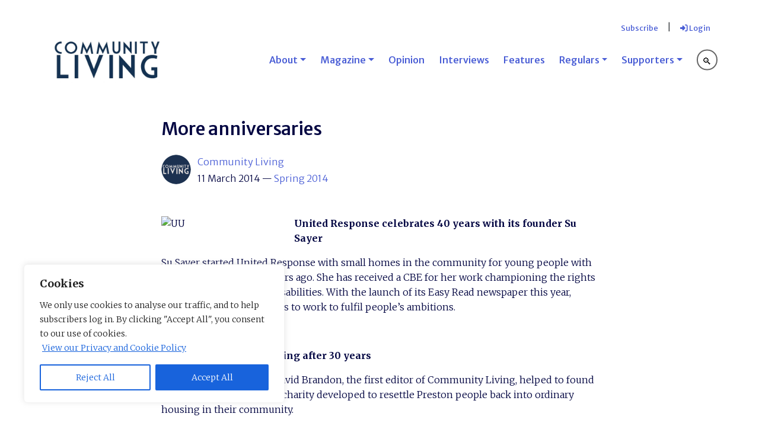

--- FILE ---
content_type: text/html; charset=UTF-8
request_url: https://communitylivingmagazine.com/anniversaries/
body_size: 18185
content:
<!doctype html>
<html lang="en-GB" prefix="og: http://ogp.me/ns# fb: http://ogp.me/ns/fb#">
<head>
	<meta charset="UTF-8">
	<meta name="viewport" content="width=device-width, initial-scale=1">
	<link rel="profile" href="https://gmpg.org/xfn/11">

	<title>More anniversaries &#8211; Community Living</title>
<meta name='robots' content='max-image-preview:large' />
<link rel='dns-prefetch' href='//fonts.googleapis.com' />
<link rel='dns-prefetch' href='//www.googletagmanager.com' />
<link rel="alternate" type="application/rss+xml" title="Community Living &raquo; Feed" href="https://communitylivingmagazine.com/feed/" />
<link rel="alternate" type="application/rss+xml" title="Community Living &raquo; Comments Feed" href="https://communitylivingmagazine.com/comments/feed/" />
<link rel="alternate" title="oEmbed (JSON)" type="application/json+oembed" href="https://communitylivingmagazine.com/wp-json/oembed/1.0/embed?url=https%3A%2F%2Fcommunitylivingmagazine.com%2Fanniversaries%2F" />
<link rel="alternate" title="oEmbed (XML)" type="text/xml+oembed" href="https://communitylivingmagazine.com/wp-json/oembed/1.0/embed?url=https%3A%2F%2Fcommunitylivingmagazine.com%2Fanniversaries%2F&#038;format=xml" />
<style id='wp-img-auto-sizes-contain-inline-css'>
img:is([sizes=auto i],[sizes^="auto," i]){contain-intrinsic-size:3000px 1500px}
/*# sourceURL=wp-img-auto-sizes-contain-inline-css */
</style>
<style id='wp-block-library-inline-css'>
:root{--wp-block-synced-color:#7a00df;--wp-block-synced-color--rgb:122,0,223;--wp-bound-block-color:var(--wp-block-synced-color);--wp-editor-canvas-background:#ddd;--wp-admin-theme-color:#007cba;--wp-admin-theme-color--rgb:0,124,186;--wp-admin-theme-color-darker-10:#006ba1;--wp-admin-theme-color-darker-10--rgb:0,107,160.5;--wp-admin-theme-color-darker-20:#005a87;--wp-admin-theme-color-darker-20--rgb:0,90,135;--wp-admin-border-width-focus:2px}@media (min-resolution:192dpi){:root{--wp-admin-border-width-focus:1.5px}}.wp-element-button{cursor:pointer}:root .has-very-light-gray-background-color{background-color:#eee}:root .has-very-dark-gray-background-color{background-color:#313131}:root .has-very-light-gray-color{color:#eee}:root .has-very-dark-gray-color{color:#313131}:root .has-vivid-green-cyan-to-vivid-cyan-blue-gradient-background{background:linear-gradient(135deg,#00d084,#0693e3)}:root .has-purple-crush-gradient-background{background:linear-gradient(135deg,#34e2e4,#4721fb 50%,#ab1dfe)}:root .has-hazy-dawn-gradient-background{background:linear-gradient(135deg,#faaca8,#dad0ec)}:root .has-subdued-olive-gradient-background{background:linear-gradient(135deg,#fafae1,#67a671)}:root .has-atomic-cream-gradient-background{background:linear-gradient(135deg,#fdd79a,#004a59)}:root .has-nightshade-gradient-background{background:linear-gradient(135deg,#330968,#31cdcf)}:root .has-midnight-gradient-background{background:linear-gradient(135deg,#020381,#2874fc)}:root{--wp--preset--font-size--normal:16px;--wp--preset--font-size--huge:42px}.has-regular-font-size{font-size:1em}.has-larger-font-size{font-size:2.625em}.has-normal-font-size{font-size:var(--wp--preset--font-size--normal)}.has-huge-font-size{font-size:var(--wp--preset--font-size--huge)}.has-text-align-center{text-align:center}.has-text-align-left{text-align:left}.has-text-align-right{text-align:right}.has-fit-text{white-space:nowrap!important}#end-resizable-editor-section{display:none}.aligncenter{clear:both}.items-justified-left{justify-content:flex-start}.items-justified-center{justify-content:center}.items-justified-right{justify-content:flex-end}.items-justified-space-between{justify-content:space-between}.screen-reader-text{border:0;clip-path:inset(50%);height:1px;margin:-1px;overflow:hidden;padding:0;position:absolute;width:1px;word-wrap:normal!important}.screen-reader-text:focus{background-color:#ddd;clip-path:none;color:#444;display:block;font-size:1em;height:auto;left:5px;line-height:normal;padding:15px 23px 14px;text-decoration:none;top:5px;width:auto;z-index:100000}html :where(.has-border-color){border-style:solid}html :where([style*=border-top-color]){border-top-style:solid}html :where([style*=border-right-color]){border-right-style:solid}html :where([style*=border-bottom-color]){border-bottom-style:solid}html :where([style*=border-left-color]){border-left-style:solid}html :where([style*=border-width]){border-style:solid}html :where([style*=border-top-width]){border-top-style:solid}html :where([style*=border-right-width]){border-right-style:solid}html :where([style*=border-bottom-width]){border-bottom-style:solid}html :where([style*=border-left-width]){border-left-style:solid}html :where(img[class*=wp-image-]){height:auto;max-width:100%}:where(figure){margin:0 0 1em}html :where(.is-position-sticky){--wp-admin--admin-bar--position-offset:var(--wp-admin--admin-bar--height,0px)}@media screen and (max-width:600px){html :where(.is-position-sticky){--wp-admin--admin-bar--position-offset:0px}}

/*# sourceURL=wp-block-library-inline-css */
</style><style id='global-styles-inline-css'>
:root{--wp--preset--aspect-ratio--square: 1;--wp--preset--aspect-ratio--4-3: 4/3;--wp--preset--aspect-ratio--3-4: 3/4;--wp--preset--aspect-ratio--3-2: 3/2;--wp--preset--aspect-ratio--2-3: 2/3;--wp--preset--aspect-ratio--16-9: 16/9;--wp--preset--aspect-ratio--9-16: 9/16;--wp--preset--color--black: #000000;--wp--preset--color--cyan-bluish-gray: #abb8c3;--wp--preset--color--white: #ffffff;--wp--preset--color--pale-pink: #f78da7;--wp--preset--color--vivid-red: #cf2e2e;--wp--preset--color--luminous-vivid-orange: #ff6900;--wp--preset--color--luminous-vivid-amber: #fcb900;--wp--preset--color--light-green-cyan: #7bdcb5;--wp--preset--color--vivid-green-cyan: #00d084;--wp--preset--color--pale-cyan-blue: #8ed1fc;--wp--preset--color--vivid-cyan-blue: #0693e3;--wp--preset--color--vivid-purple: #9b51e0;--wp--preset--gradient--vivid-cyan-blue-to-vivid-purple: linear-gradient(135deg,rgb(6,147,227) 0%,rgb(155,81,224) 100%);--wp--preset--gradient--light-green-cyan-to-vivid-green-cyan: linear-gradient(135deg,rgb(122,220,180) 0%,rgb(0,208,130) 100%);--wp--preset--gradient--luminous-vivid-amber-to-luminous-vivid-orange: linear-gradient(135deg,rgb(252,185,0) 0%,rgb(255,105,0) 100%);--wp--preset--gradient--luminous-vivid-orange-to-vivid-red: linear-gradient(135deg,rgb(255,105,0) 0%,rgb(207,46,46) 100%);--wp--preset--gradient--very-light-gray-to-cyan-bluish-gray: linear-gradient(135deg,rgb(238,238,238) 0%,rgb(169,184,195) 100%);--wp--preset--gradient--cool-to-warm-spectrum: linear-gradient(135deg,rgb(74,234,220) 0%,rgb(151,120,209) 20%,rgb(207,42,186) 40%,rgb(238,44,130) 60%,rgb(251,105,98) 80%,rgb(254,248,76) 100%);--wp--preset--gradient--blush-light-purple: linear-gradient(135deg,rgb(255,206,236) 0%,rgb(152,150,240) 100%);--wp--preset--gradient--blush-bordeaux: linear-gradient(135deg,rgb(254,205,165) 0%,rgb(254,45,45) 50%,rgb(107,0,62) 100%);--wp--preset--gradient--luminous-dusk: linear-gradient(135deg,rgb(255,203,112) 0%,rgb(199,81,192) 50%,rgb(65,88,208) 100%);--wp--preset--gradient--pale-ocean: linear-gradient(135deg,rgb(255,245,203) 0%,rgb(182,227,212) 50%,rgb(51,167,181) 100%);--wp--preset--gradient--electric-grass: linear-gradient(135deg,rgb(202,248,128) 0%,rgb(113,206,126) 100%);--wp--preset--gradient--midnight: linear-gradient(135deg,rgb(2,3,129) 0%,rgb(40,116,252) 100%);--wp--preset--font-size--small: 13px;--wp--preset--font-size--medium: 20px;--wp--preset--font-size--large: 36px;--wp--preset--font-size--x-large: 42px;--wp--preset--spacing--20: 0.44rem;--wp--preset--spacing--30: 0.67rem;--wp--preset--spacing--40: 1rem;--wp--preset--spacing--50: 1.5rem;--wp--preset--spacing--60: 2.25rem;--wp--preset--spacing--70: 3.38rem;--wp--preset--spacing--80: 5.06rem;--wp--preset--shadow--natural: 6px 6px 9px rgba(0, 0, 0, 0.2);--wp--preset--shadow--deep: 12px 12px 50px rgba(0, 0, 0, 0.4);--wp--preset--shadow--sharp: 6px 6px 0px rgba(0, 0, 0, 0.2);--wp--preset--shadow--outlined: 6px 6px 0px -3px rgb(255, 255, 255), 6px 6px rgb(0, 0, 0);--wp--preset--shadow--crisp: 6px 6px 0px rgb(0, 0, 0);}:where(.is-layout-flex){gap: 0.5em;}:where(.is-layout-grid){gap: 0.5em;}body .is-layout-flex{display: flex;}.is-layout-flex{flex-wrap: wrap;align-items: center;}.is-layout-flex > :is(*, div){margin: 0;}body .is-layout-grid{display: grid;}.is-layout-grid > :is(*, div){margin: 0;}:where(.wp-block-columns.is-layout-flex){gap: 2em;}:where(.wp-block-columns.is-layout-grid){gap: 2em;}:where(.wp-block-post-template.is-layout-flex){gap: 1.25em;}:where(.wp-block-post-template.is-layout-grid){gap: 1.25em;}.has-black-color{color: var(--wp--preset--color--black) !important;}.has-cyan-bluish-gray-color{color: var(--wp--preset--color--cyan-bluish-gray) !important;}.has-white-color{color: var(--wp--preset--color--white) !important;}.has-pale-pink-color{color: var(--wp--preset--color--pale-pink) !important;}.has-vivid-red-color{color: var(--wp--preset--color--vivid-red) !important;}.has-luminous-vivid-orange-color{color: var(--wp--preset--color--luminous-vivid-orange) !important;}.has-luminous-vivid-amber-color{color: var(--wp--preset--color--luminous-vivid-amber) !important;}.has-light-green-cyan-color{color: var(--wp--preset--color--light-green-cyan) !important;}.has-vivid-green-cyan-color{color: var(--wp--preset--color--vivid-green-cyan) !important;}.has-pale-cyan-blue-color{color: var(--wp--preset--color--pale-cyan-blue) !important;}.has-vivid-cyan-blue-color{color: var(--wp--preset--color--vivid-cyan-blue) !important;}.has-vivid-purple-color{color: var(--wp--preset--color--vivid-purple) !important;}.has-black-background-color{background-color: var(--wp--preset--color--black) !important;}.has-cyan-bluish-gray-background-color{background-color: var(--wp--preset--color--cyan-bluish-gray) !important;}.has-white-background-color{background-color: var(--wp--preset--color--white) !important;}.has-pale-pink-background-color{background-color: var(--wp--preset--color--pale-pink) !important;}.has-vivid-red-background-color{background-color: var(--wp--preset--color--vivid-red) !important;}.has-luminous-vivid-orange-background-color{background-color: var(--wp--preset--color--luminous-vivid-orange) !important;}.has-luminous-vivid-amber-background-color{background-color: var(--wp--preset--color--luminous-vivid-amber) !important;}.has-light-green-cyan-background-color{background-color: var(--wp--preset--color--light-green-cyan) !important;}.has-vivid-green-cyan-background-color{background-color: var(--wp--preset--color--vivid-green-cyan) !important;}.has-pale-cyan-blue-background-color{background-color: var(--wp--preset--color--pale-cyan-blue) !important;}.has-vivid-cyan-blue-background-color{background-color: var(--wp--preset--color--vivid-cyan-blue) !important;}.has-vivid-purple-background-color{background-color: var(--wp--preset--color--vivid-purple) !important;}.has-black-border-color{border-color: var(--wp--preset--color--black) !important;}.has-cyan-bluish-gray-border-color{border-color: var(--wp--preset--color--cyan-bluish-gray) !important;}.has-white-border-color{border-color: var(--wp--preset--color--white) !important;}.has-pale-pink-border-color{border-color: var(--wp--preset--color--pale-pink) !important;}.has-vivid-red-border-color{border-color: var(--wp--preset--color--vivid-red) !important;}.has-luminous-vivid-orange-border-color{border-color: var(--wp--preset--color--luminous-vivid-orange) !important;}.has-luminous-vivid-amber-border-color{border-color: var(--wp--preset--color--luminous-vivid-amber) !important;}.has-light-green-cyan-border-color{border-color: var(--wp--preset--color--light-green-cyan) !important;}.has-vivid-green-cyan-border-color{border-color: var(--wp--preset--color--vivid-green-cyan) !important;}.has-pale-cyan-blue-border-color{border-color: var(--wp--preset--color--pale-cyan-blue) !important;}.has-vivid-cyan-blue-border-color{border-color: var(--wp--preset--color--vivid-cyan-blue) !important;}.has-vivid-purple-border-color{border-color: var(--wp--preset--color--vivid-purple) !important;}.has-vivid-cyan-blue-to-vivid-purple-gradient-background{background: var(--wp--preset--gradient--vivid-cyan-blue-to-vivid-purple) !important;}.has-light-green-cyan-to-vivid-green-cyan-gradient-background{background: var(--wp--preset--gradient--light-green-cyan-to-vivid-green-cyan) !important;}.has-luminous-vivid-amber-to-luminous-vivid-orange-gradient-background{background: var(--wp--preset--gradient--luminous-vivid-amber-to-luminous-vivid-orange) !important;}.has-luminous-vivid-orange-to-vivid-red-gradient-background{background: var(--wp--preset--gradient--luminous-vivid-orange-to-vivid-red) !important;}.has-very-light-gray-to-cyan-bluish-gray-gradient-background{background: var(--wp--preset--gradient--very-light-gray-to-cyan-bluish-gray) !important;}.has-cool-to-warm-spectrum-gradient-background{background: var(--wp--preset--gradient--cool-to-warm-spectrum) !important;}.has-blush-light-purple-gradient-background{background: var(--wp--preset--gradient--blush-light-purple) !important;}.has-blush-bordeaux-gradient-background{background: var(--wp--preset--gradient--blush-bordeaux) !important;}.has-luminous-dusk-gradient-background{background: var(--wp--preset--gradient--luminous-dusk) !important;}.has-pale-ocean-gradient-background{background: var(--wp--preset--gradient--pale-ocean) !important;}.has-electric-grass-gradient-background{background: var(--wp--preset--gradient--electric-grass) !important;}.has-midnight-gradient-background{background: var(--wp--preset--gradient--midnight) !important;}.has-small-font-size{font-size: var(--wp--preset--font-size--small) !important;}.has-medium-font-size{font-size: var(--wp--preset--font-size--medium) !important;}.has-large-font-size{font-size: var(--wp--preset--font-size--large) !important;}.has-x-large-font-size{font-size: var(--wp--preset--font-size--x-large) !important;}
/*# sourceURL=global-styles-inline-css */
</style>

<style id='classic-theme-styles-inline-css'>
/*! This file is auto-generated */
.wp-block-button__link{color:#fff;background-color:#32373c;border-radius:9999px;box-shadow:none;text-decoration:none;padding:calc(.667em + 2px) calc(1.333em + 2px);font-size:1.125em}.wp-block-file__button{background:#32373c;color:#fff;text-decoration:none}
/*# sourceURL=/wp-includes/css/classic-themes.min.css */
</style>
<link rel='stylesheet' id='pentri_digitaltoolkit-style-css' href='https://communitylivingmagazine.com/wp-content/themes/pentri_digitaltoolkit/style.css?ver=1.0.0' media='all' />
<link rel='stylesheet' id='bootstrap-style-css' href='https://communitylivingmagazine.com/wp-content/themes/pentri_digitaltoolkit/inc/bootstrap/css/bootstrap.min.css?ver=6.9' media='all' />
<link rel='stylesheet' id='pentri_digitaltoolkit-style-core-css' href='https://communitylivingmagazine.com/wp-content/themes/pentri_digitaltoolkit/style-core.css?ver=6.9' media='all' />
<link rel='stylesheet' id='google_fonts-css' href='https://fonts.googleapis.com/css2?family=Merriweather+Sans:ital,wght@0,300;0,500;1,300;1,500&#038;family=Merriweather:ital,wght@0,300;0,700;1,300;1,700&#038;display=swap' media='all' />
<link rel='stylesheet' id='pentri_digitaltoolkit-style-overrides-css' href='https://communitylivingmagazine.com/wp-content/themes/pentri_digitaltoolkit/style-overrides.css?ver=6.9' media='all' />
<link rel='stylesheet' id='pentri_digitaltoolkit-style-print-css' href='https://communitylivingmagazine.com/wp-content/themes/pentri_digitaltoolkit/print.css?ver=1.0.0' media='print' />
<link rel='stylesheet' id='aos-css' href='https://communitylivingmagazine.com/wp-content/themes/pentri_digitaltoolkit/js/aos/aos.css?ver=6.9' media='all' />
<link rel='stylesheet' id='dflip-style-css' href='https://communitylivingmagazine.com/wp-content/plugins/3d-flipbook-dflip-lite/assets/css/dflip.min.css?ver=2.4.20' media='all' />
<link rel='stylesheet' id='wp-pagenavi-css' href='https://communitylivingmagazine.com/wp-content/plugins/wp-pagenavi/pagenavi-css.css?ver=2.70' media='all' />
<link rel='stylesheet' id='wppb_stylesheet-css' href='https://communitylivingmagazine.com/wp-content/plugins/profile-builder/assets/css/style-front-end.css?ver=3.15.2' media='all' />
<link rel='stylesheet' id='jquery.lightbox.min.css-css' href='https://communitylivingmagazine.com/wp-content/plugins/wp-jquery-lightbox/lightboxes/wp-jquery-lightbox/styles/lightbox.min.css?ver=1769428036' media='all' />
<link rel='stylesheet' id='jqlb-overrides-css' href='https://communitylivingmagazine.com/wp-content/plugins/wp-jquery-lightbox/lightboxes/wp-jquery-lightbox/styles/overrides.css?ver=1769428036' media='all' />
<style id='jqlb-overrides-inline-css'>

			#outerImageContainer {
				box-shadow: 0 0 4px 2px rgba(0,0,0,.2);
			}
			#imageContainer{
				padding: 6px;
			}
			#imageDataContainer {
				box-shadow: none;
				z-index: auto;
			}
			#prevArrow,
			#nextArrow{
				background-color: rgba(255,255,255,.7;
				color: #000000;
			}
/*# sourceURL=jqlb-overrides-inline-css */
</style>
<script id="cookie-law-info-js-extra">
var _ckyConfig = {"_ipData":[],"_assetsURL":"https://communitylivingmagazine.com/wp-content/plugins/cookie-law-info/lite/frontend/images/","_publicURL":"https://communitylivingmagazine.com","_expiry":"365","_categories":[{"name":"Necessary","slug":"necessary","isNecessary":true,"ccpaDoNotSell":true,"cookies":[{"cookieID":"cookieyes-consent","domain":"communitylivingmagazine.com","provider":""}],"active":true,"defaultConsent":{"gdpr":true,"ccpa":true}},{"name":"Functional","slug":"functional","isNecessary":false,"ccpaDoNotSell":true,"cookies":[{"cookieID":"wordpress_logged_in_[SESSIONID]","domain":"communitylivingmagazine.com","provider":""},{"cookieID":"wordpress_sec_[SESSIONID]","domain":"communitylivingmagazine.com","provider":""},{"cookieID":"wordpress_test_cookie","domain":"communitylivingmagazine.com","provider":""}],"active":true,"defaultConsent":{"gdpr":false,"ccpa":false}},{"name":"Analytics","slug":"analytics","isNecessary":false,"ccpaDoNotSell":true,"cookies":[{"cookieID":"_ga","domain":"communitylivingmagazine.com","provider":""},{"cookieID":"_ga_KJSG6KDJ1Q","domain":"communitylivingmagazine.com","provider":""}],"active":true,"defaultConsent":{"gdpr":false,"ccpa":false}},{"name":"Performance","slug":"performance","isNecessary":false,"ccpaDoNotSell":true,"cookies":[],"active":true,"defaultConsent":{"gdpr":false,"ccpa":false}},{"name":"Advertisement","slug":"advertisement","isNecessary":false,"ccpaDoNotSell":true,"cookies":[],"active":true,"defaultConsent":{"gdpr":false,"ccpa":false}}],"_activeLaw":"gdpr","_rootDomain":"","_block":"1","_showBanner":"1","_bannerConfig":{"settings":{"type":"box","preferenceCenterType":"popup","position":"bottom-left","applicableLaw":"gdpr"},"behaviours":{"reloadBannerOnAccept":false,"loadAnalyticsByDefault":false,"animations":{"onLoad":"animate","onHide":"sticky"}},"config":{"revisitConsent":{"status":false,"tag":"revisit-consent","position":"bottom-left","meta":{"url":"#"},"styles":{"background-color":"#0056A7"},"elements":{"title":{"type":"text","tag":"revisit-consent-title","status":true,"styles":{"color":"#0056a7"}}}},"preferenceCenter":{"toggle":{"status":true,"tag":"detail-category-toggle","type":"toggle","states":{"active":{"styles":{"background-color":"#1863DC"}},"inactive":{"styles":{"background-color":"#D0D5D2"}}}}},"categoryPreview":{"status":false,"toggle":{"status":true,"tag":"detail-category-preview-toggle","type":"toggle","states":{"active":{"styles":{"background-color":"#1863DC"}},"inactive":{"styles":{"background-color":"#D0D5D2"}}}}},"videoPlaceholder":{"status":true,"styles":{"background-color":"#000000","border-color":"#000000","color":"#ffffff"}},"readMore":{"status":true,"tag":"readmore-button","type":"link","meta":{"noFollow":true,"newTab":true},"styles":{"color":"#1863DC","background-color":"transparent","border-color":"transparent"}},"showMore":{"status":true,"tag":"show-desc-button","type":"button","styles":{"color":"#1863DC"}},"showLess":{"status":true,"tag":"hide-desc-button","type":"button","styles":{"color":"#1863DC"}},"alwaysActive":{"status":true,"tag":"always-active","styles":{"color":"#008000"}},"manualLinks":{"status":true,"tag":"manual-links","type":"link","styles":{"color":"#1863DC"}},"auditTable":{"status":true},"optOption":{"status":true,"toggle":{"status":true,"tag":"optout-option-toggle","type":"toggle","states":{"active":{"styles":{"background-color":"#1863dc"}},"inactive":{"styles":{"background-color":"#FFFFFF"}}}}}}},"_version":"3.3.9.1","_logConsent":"1","_tags":[{"tag":"accept-button","styles":{"color":"#FFFFFF","background-color":"#1863DC","border-color":"#1863DC"}},{"tag":"reject-button","styles":{"color":"#1863DC","background-color":"transparent","border-color":"#1863DC"}},{"tag":"settings-button","styles":{"color":"#1863DC","background-color":"transparent","border-color":"#1863DC"}},{"tag":"readmore-button","styles":{"color":"#1863DC","background-color":"transparent","border-color":"transparent"}},{"tag":"donotsell-button","styles":{"color":"#1863DC","background-color":"transparent","border-color":"transparent"}},{"tag":"show-desc-button","styles":{"color":"#1863DC"}},{"tag":"hide-desc-button","styles":{"color":"#1863DC"}},{"tag":"cky-always-active","styles":[]},{"tag":"cky-link","styles":[]},{"tag":"accept-button","styles":{"color":"#FFFFFF","background-color":"#1863DC","border-color":"#1863DC"}},{"tag":"revisit-consent","styles":{"background-color":"#0056A7"}}],"_shortCodes":[{"key":"cky_readmore","content":"\u003Ca href=\"https://cl-staging.pentri.com/privacy-cookies/\" class=\"cky-policy\" aria-label=\"View our Privacy and Cookie Policy\" target=\"_blank\" rel=\"noopener\" data-cky-tag=\"readmore-button\"\u003EView our Privacy and Cookie Policy\u003C/a\u003E","tag":"readmore-button","status":true,"attributes":{"rel":"nofollow","target":"_blank"}},{"key":"cky_show_desc","content":"\u003Cbutton class=\"cky-show-desc-btn\" data-cky-tag=\"show-desc-button\" aria-label=\"Show more\"\u003EShow more\u003C/button\u003E","tag":"show-desc-button","status":true,"attributes":[]},{"key":"cky_hide_desc","content":"\u003Cbutton class=\"cky-show-desc-btn\" data-cky-tag=\"hide-desc-button\" aria-label=\"Show less\"\u003EShow less\u003C/button\u003E","tag":"hide-desc-button","status":true,"attributes":[]},{"key":"cky_optout_show_desc","content":"[cky_optout_show_desc]","tag":"optout-show-desc-button","status":true,"attributes":[]},{"key":"cky_optout_hide_desc","content":"[cky_optout_hide_desc]","tag":"optout-hide-desc-button","status":true,"attributes":[]},{"key":"cky_category_toggle_label","content":"[cky_{{status}}_category_label] [cky_preference_{{category_slug}}_title]","tag":"","status":true,"attributes":[]},{"key":"cky_enable_category_label","content":"Enable","tag":"","status":true,"attributes":[]},{"key":"cky_disable_category_label","content":"Disable","tag":"","status":true,"attributes":[]},{"key":"cky_video_placeholder","content":"\u003Cdiv class=\"video-placeholder-normal\" data-cky-tag=\"video-placeholder\" id=\"[UNIQUEID]\"\u003E\u003Cp class=\"video-placeholder-text-normal\" data-cky-tag=\"placeholder-title\"\u003EPlease accept cookies to access this content\u003C/p\u003E\u003C/div\u003E","tag":"","status":true,"attributes":[]},{"key":"cky_enable_optout_label","content":"Enable","tag":"","status":true,"attributes":[]},{"key":"cky_disable_optout_label","content":"Disable","tag":"","status":true,"attributes":[]},{"key":"cky_optout_toggle_label","content":"[cky_{{status}}_optout_label] [cky_optout_option_title]","tag":"","status":true,"attributes":[]},{"key":"cky_optout_option_title","content":"Do Not Sell or Share My Personal Information","tag":"","status":true,"attributes":[]},{"key":"cky_optout_close_label","content":"Close","tag":"","status":true,"attributes":[]},{"key":"cky_preference_close_label","content":"Close","tag":"","status":true,"attributes":[]}],"_rtl":"","_language":"en","_providersToBlock":[]};
var _ckyStyles = {"css":".cky-overlay{background: #000000; opacity: 0.4; position: fixed; top: 0; left: 0; width: 100%; height: 100%; z-index: 99999999;}.cky-hide{display: none;}.cky-btn-revisit-wrapper{display: flex; align-items: center; justify-content: center; background: #0056a7; width: 45px; height: 45px; border-radius: 50%; position: fixed; z-index: 999999; cursor: pointer;}.cky-revisit-bottom-left{bottom: 15px; left: 15px;}.cky-revisit-bottom-right{bottom: 15px; right: 15px;}.cky-btn-revisit-wrapper .cky-btn-revisit{display: flex; align-items: center; justify-content: center; background: none; border: none; cursor: pointer; position: relative; margin: 0; padding: 0;}.cky-btn-revisit-wrapper .cky-btn-revisit img{max-width: fit-content; margin: 0; height: 30px; width: 30px;}.cky-revisit-bottom-left:hover::before{content: attr(data-tooltip); position: absolute; background: #4e4b66; color: #ffffff; left: calc(100% + 7px); font-size: 12px; line-height: 16px; width: max-content; padding: 4px 8px; border-radius: 4px;}.cky-revisit-bottom-left:hover::after{position: absolute; content: \"\"; border: 5px solid transparent; left: calc(100% + 2px); border-left-width: 0; border-right-color: #4e4b66;}.cky-revisit-bottom-right:hover::before{content: attr(data-tooltip); position: absolute; background: #4e4b66; color: #ffffff; right: calc(100% + 7px); font-size: 12px; line-height: 16px; width: max-content; padding: 4px 8px; border-radius: 4px;}.cky-revisit-bottom-right:hover::after{position: absolute; content: \"\"; border: 5px solid transparent; right: calc(100% + 2px); border-right-width: 0; border-left-color: #4e4b66;}.cky-revisit-hide{display: none;}.cky-consent-container{position: fixed; width: 440px; box-sizing: border-box; z-index: 9999999; border-radius: 6px;}.cky-consent-container .cky-consent-bar{background: #ffffff; border: 1px solid; padding: 20px 26px; box-shadow: 0 -1px 10px 0 #acabab4d; border-radius: 6px;}.cky-box-bottom-left{bottom: 40px; left: 40px;}.cky-box-bottom-right{bottom: 40px; right: 40px;}.cky-box-top-left{top: 40px; left: 40px;}.cky-box-top-right{top: 40px; right: 40px;}.cky-custom-brand-logo-wrapper .cky-custom-brand-logo{width: 100px; height: auto; margin: 0 0 12px 0;}.cky-notice .cky-title{color: #212121; font-weight: 700; font-size: 18px; line-height: 24px; margin: 0 0 12px 0;}.cky-notice-des *,.cky-preference-content-wrapper *,.cky-accordion-header-des *,.cky-gpc-wrapper .cky-gpc-desc *{font-size: 14px;}.cky-notice-des{color: #212121; font-size: 14px; line-height: 24px; font-weight: 400;}.cky-notice-des img{height: 25px; width: 25px;}.cky-consent-bar .cky-notice-des p,.cky-gpc-wrapper .cky-gpc-desc p,.cky-preference-body-wrapper .cky-preference-content-wrapper p,.cky-accordion-header-wrapper .cky-accordion-header-des p,.cky-cookie-des-table li div:last-child p{color: inherit; margin-top: 0; overflow-wrap: break-word;}.cky-notice-des P:last-child,.cky-preference-content-wrapper p:last-child,.cky-cookie-des-table li div:last-child p:last-child,.cky-gpc-wrapper .cky-gpc-desc p:last-child{margin-bottom: 0;}.cky-notice-des a.cky-policy,.cky-notice-des button.cky-policy{font-size: 14px; color: #1863dc; white-space: nowrap; cursor: pointer; background: transparent; border: 1px solid; text-decoration: underline;}.cky-notice-des button.cky-policy{padding: 0;}.cky-notice-des a.cky-policy:focus-visible,.cky-notice-des button.cky-policy:focus-visible,.cky-preference-content-wrapper .cky-show-desc-btn:focus-visible,.cky-accordion-header .cky-accordion-btn:focus-visible,.cky-preference-header .cky-btn-close:focus-visible,.cky-switch input[type=\"checkbox\"]:focus-visible,.cky-footer-wrapper a:focus-visible,.cky-btn:focus-visible{outline: 2px solid #1863dc; outline-offset: 2px;}.cky-btn:focus:not(:focus-visible),.cky-accordion-header .cky-accordion-btn:focus:not(:focus-visible),.cky-preference-content-wrapper .cky-show-desc-btn:focus:not(:focus-visible),.cky-btn-revisit-wrapper .cky-btn-revisit:focus:not(:focus-visible),.cky-preference-header .cky-btn-close:focus:not(:focus-visible),.cky-consent-bar .cky-banner-btn-close:focus:not(:focus-visible){outline: 0;}button.cky-show-desc-btn:not(:hover):not(:active){color: #1863dc; background: transparent;}button.cky-accordion-btn:not(:hover):not(:active),button.cky-banner-btn-close:not(:hover):not(:active),button.cky-btn-revisit:not(:hover):not(:active),button.cky-btn-close:not(:hover):not(:active){background: transparent;}.cky-consent-bar button:hover,.cky-modal.cky-modal-open button:hover,.cky-consent-bar button:focus,.cky-modal.cky-modal-open button:focus{text-decoration: none;}.cky-notice-btn-wrapper{display: flex; justify-content: flex-start; align-items: center; flex-wrap: wrap; margin-top: 16px;}.cky-notice-btn-wrapper .cky-btn{text-shadow: none; box-shadow: none;}.cky-btn{flex: auto; max-width: 100%; font-size: 14px; font-family: inherit; line-height: 24px; padding: 8px; font-weight: 500; margin: 0 8px 0 0; border-radius: 2px; cursor: pointer; text-align: center; text-transform: none; min-height: 0;}.cky-btn:hover{opacity: 0.8;}.cky-btn-customize{color: #1863dc; background: transparent; border: 2px solid #1863dc;}.cky-btn-reject{color: #1863dc; background: transparent; border: 2px solid #1863dc;}.cky-btn-accept{background: #1863dc; color: #ffffff; border: 2px solid #1863dc;}.cky-btn:last-child{margin-right: 0;}@media (max-width: 576px){.cky-box-bottom-left{bottom: 0; left: 0;}.cky-box-bottom-right{bottom: 0; right: 0;}.cky-box-top-left{top: 0; left: 0;}.cky-box-top-right{top: 0; right: 0;}}@media (max-width: 440px){.cky-box-bottom-left, .cky-box-bottom-right, .cky-box-top-left, .cky-box-top-right{width: 100%; max-width: 100%;}.cky-consent-container .cky-consent-bar{padding: 20px 0;}.cky-custom-brand-logo-wrapper, .cky-notice .cky-title, .cky-notice-des, .cky-notice-btn-wrapper{padding: 0 24px;}.cky-notice-des{max-height: 40vh; overflow-y: scroll;}.cky-notice-btn-wrapper{flex-direction: column; margin-top: 0;}.cky-btn{width: 100%; margin: 10px 0 0 0;}.cky-notice-btn-wrapper .cky-btn-customize{order: 2;}.cky-notice-btn-wrapper .cky-btn-reject{order: 3;}.cky-notice-btn-wrapper .cky-btn-accept{order: 1; margin-top: 16px;}}@media (max-width: 352px){.cky-notice .cky-title{font-size: 16px;}.cky-notice-des *{font-size: 12px;}.cky-notice-des, .cky-btn{font-size: 12px;}}.cky-modal.cky-modal-open{display: flex; visibility: visible; -webkit-transform: translate(-50%, -50%); -moz-transform: translate(-50%, -50%); -ms-transform: translate(-50%, -50%); -o-transform: translate(-50%, -50%); transform: translate(-50%, -50%); top: 50%; left: 50%; transition: all 1s ease;}.cky-modal{box-shadow: 0 32px 68px rgba(0, 0, 0, 0.3); margin: 0 auto; position: fixed; max-width: 100%; background: #ffffff; top: 50%; box-sizing: border-box; border-radius: 6px; z-index: 999999999; color: #212121; -webkit-transform: translate(-50%, 100%); -moz-transform: translate(-50%, 100%); -ms-transform: translate(-50%, 100%); -o-transform: translate(-50%, 100%); transform: translate(-50%, 100%); visibility: hidden; transition: all 0s ease;}.cky-preference-center{max-height: 79vh; overflow: hidden; width: 845px; overflow: hidden; flex: 1 1 0; display: flex; flex-direction: column; border-radius: 6px;}.cky-preference-header{display: flex; align-items: center; justify-content: space-between; padding: 22px 24px; border-bottom: 1px solid;}.cky-preference-header .cky-preference-title{font-size: 18px; font-weight: 700; line-height: 24px;}.cky-preference-header .cky-btn-close{margin: 0; cursor: pointer; vertical-align: middle; padding: 0; background: none; border: none; width: auto; height: auto; min-height: 0; line-height: 0; text-shadow: none; box-shadow: none;}.cky-preference-header .cky-btn-close img{margin: 0; height: 10px; width: 10px;}.cky-preference-body-wrapper{padding: 0 24px; flex: 1; overflow: auto; box-sizing: border-box;}.cky-preference-content-wrapper,.cky-gpc-wrapper .cky-gpc-desc{font-size: 14px; line-height: 24px; font-weight: 400; padding: 12px 0;}.cky-preference-content-wrapper{border-bottom: 1px solid;}.cky-preference-content-wrapper img{height: 25px; width: 25px;}.cky-preference-content-wrapper .cky-show-desc-btn{font-size: 14px; font-family: inherit; color: #1863dc; text-decoration: none; line-height: 24px; padding: 0; margin: 0; white-space: nowrap; cursor: pointer; background: transparent; border-color: transparent; text-transform: none; min-height: 0; text-shadow: none; box-shadow: none;}.cky-accordion-wrapper{margin-bottom: 10px;}.cky-accordion{border-bottom: 1px solid;}.cky-accordion:last-child{border-bottom: none;}.cky-accordion .cky-accordion-item{display: flex; margin-top: 10px;}.cky-accordion .cky-accordion-body{display: none;}.cky-accordion.cky-accordion-active .cky-accordion-body{display: block; padding: 0 22px; margin-bottom: 16px;}.cky-accordion-header-wrapper{cursor: pointer; width: 100%;}.cky-accordion-item .cky-accordion-header{display: flex; justify-content: space-between; align-items: center;}.cky-accordion-header .cky-accordion-btn{font-size: 16px; font-family: inherit; color: #212121; line-height: 24px; background: none; border: none; font-weight: 700; padding: 0; margin: 0; cursor: pointer; text-transform: none; min-height: 0; text-shadow: none; box-shadow: none;}.cky-accordion-header .cky-always-active{color: #008000; font-weight: 600; line-height: 24px; font-size: 14px;}.cky-accordion-header-des{font-size: 14px; line-height: 24px; margin: 10px 0 16px 0;}.cky-accordion-chevron{margin-right: 22px; position: relative; cursor: pointer;}.cky-accordion-chevron-hide{display: none;}.cky-accordion .cky-accordion-chevron i::before{content: \"\"; position: absolute; border-right: 1.4px solid; border-bottom: 1.4px solid; border-color: inherit; height: 6px; width: 6px; -webkit-transform: rotate(-45deg); -moz-transform: rotate(-45deg); -ms-transform: rotate(-45deg); -o-transform: rotate(-45deg); transform: rotate(-45deg); transition: all 0.2s ease-in-out; top: 8px;}.cky-accordion.cky-accordion-active .cky-accordion-chevron i::before{-webkit-transform: rotate(45deg); -moz-transform: rotate(45deg); -ms-transform: rotate(45deg); -o-transform: rotate(45deg); transform: rotate(45deg);}.cky-audit-table{background: #f4f4f4; border-radius: 6px;}.cky-audit-table .cky-empty-cookies-text{color: inherit; font-size: 12px; line-height: 24px; margin: 0; padding: 10px;}.cky-audit-table .cky-cookie-des-table{font-size: 12px; line-height: 24px; font-weight: normal; padding: 15px 10px; border-bottom: 1px solid; border-bottom-color: inherit; margin: 0;}.cky-audit-table .cky-cookie-des-table:last-child{border-bottom: none;}.cky-audit-table .cky-cookie-des-table li{list-style-type: none; display: flex; padding: 3px 0;}.cky-audit-table .cky-cookie-des-table li:first-child{padding-top: 0;}.cky-cookie-des-table li div:first-child{width: 100px; font-weight: 600; word-break: break-word; word-wrap: break-word;}.cky-cookie-des-table li div:last-child{flex: 1; word-break: break-word; word-wrap: break-word; margin-left: 8px;}.cky-footer-shadow{display: block; width: 100%; height: 40px; background: linear-gradient(180deg, rgba(255, 255, 255, 0) 0%, #ffffff 100%); position: absolute; bottom: calc(100% - 1px);}.cky-footer-wrapper{position: relative;}.cky-prefrence-btn-wrapper{display: flex; flex-wrap: wrap; align-items: center; justify-content: center; padding: 22px 24px; border-top: 1px solid;}.cky-prefrence-btn-wrapper .cky-btn{flex: auto; max-width: 100%; text-shadow: none; box-shadow: none;}.cky-btn-preferences{color: #1863dc; background: transparent; border: 2px solid #1863dc;}.cky-preference-header,.cky-preference-body-wrapper,.cky-preference-content-wrapper,.cky-accordion-wrapper,.cky-accordion,.cky-accordion-wrapper,.cky-footer-wrapper,.cky-prefrence-btn-wrapper{border-color: inherit;}@media (max-width: 845px){.cky-modal{max-width: calc(100% - 16px);}}@media (max-width: 576px){.cky-modal{max-width: 100%;}.cky-preference-center{max-height: 100vh;}.cky-prefrence-btn-wrapper{flex-direction: column;}.cky-accordion.cky-accordion-active .cky-accordion-body{padding-right: 0;}.cky-prefrence-btn-wrapper .cky-btn{width: 100%; margin: 10px 0 0 0;}.cky-prefrence-btn-wrapper .cky-btn-reject{order: 3;}.cky-prefrence-btn-wrapper .cky-btn-accept{order: 1; margin-top: 0;}.cky-prefrence-btn-wrapper .cky-btn-preferences{order: 2;}}@media (max-width: 425px){.cky-accordion-chevron{margin-right: 15px;}.cky-notice-btn-wrapper{margin-top: 0;}.cky-accordion.cky-accordion-active .cky-accordion-body{padding: 0 15px;}}@media (max-width: 352px){.cky-preference-header .cky-preference-title{font-size: 16px;}.cky-preference-header{padding: 16px 24px;}.cky-preference-content-wrapper *, .cky-accordion-header-des *{font-size: 12px;}.cky-preference-content-wrapper, .cky-preference-content-wrapper .cky-show-more, .cky-accordion-header .cky-always-active, .cky-accordion-header-des, .cky-preference-content-wrapper .cky-show-desc-btn, .cky-notice-des a.cky-policy{font-size: 12px;}.cky-accordion-header .cky-accordion-btn{font-size: 14px;}}.cky-switch{display: flex;}.cky-switch input[type=\"checkbox\"]{position: relative; width: 44px; height: 24px; margin: 0; background: #d0d5d2; -webkit-appearance: none; border-radius: 50px; cursor: pointer; outline: 0; border: none; top: 0;}.cky-switch input[type=\"checkbox\"]:checked{background: #1863dc;}.cky-switch input[type=\"checkbox\"]:before{position: absolute; content: \"\"; height: 20px; width: 20px; left: 2px; bottom: 2px; border-radius: 50%; background-color: white; -webkit-transition: 0.4s; transition: 0.4s; margin: 0;}.cky-switch input[type=\"checkbox\"]:after{display: none;}.cky-switch input[type=\"checkbox\"]:checked:before{-webkit-transform: translateX(20px); -ms-transform: translateX(20px); transform: translateX(20px);}@media (max-width: 425px){.cky-switch input[type=\"checkbox\"]{width: 38px; height: 21px;}.cky-switch input[type=\"checkbox\"]:before{height: 17px; width: 17px;}.cky-switch input[type=\"checkbox\"]:checked:before{-webkit-transform: translateX(17px); -ms-transform: translateX(17px); transform: translateX(17px);}}.cky-consent-bar .cky-banner-btn-close{position: absolute; right: 9px; top: 5px; background: none; border: none; cursor: pointer; padding: 0; margin: 0; min-height: 0; line-height: 0; height: auto; width: auto; text-shadow: none; box-shadow: none;}.cky-consent-bar .cky-banner-btn-close img{height: 9px; width: 9px; margin: 0;}.cky-notice-group{font-size: 14px; line-height: 24px; font-weight: 400; color: #212121;}.cky-notice-btn-wrapper .cky-btn-do-not-sell{font-size: 14px; line-height: 24px; padding: 6px 0; margin: 0; font-weight: 500; background: none; border-radius: 2px; border: none; cursor: pointer; text-align: left; color: #1863dc; background: transparent; border-color: transparent; box-shadow: none; text-shadow: none;}.cky-consent-bar .cky-banner-btn-close:focus-visible,.cky-notice-btn-wrapper .cky-btn-do-not-sell:focus-visible,.cky-opt-out-btn-wrapper .cky-btn:focus-visible,.cky-opt-out-checkbox-wrapper input[type=\"checkbox\"].cky-opt-out-checkbox:focus-visible{outline: 2px solid #1863dc; outline-offset: 2px;}@media (max-width: 440px){.cky-consent-container{width: 100%;}}@media (max-width: 352px){.cky-notice-des a.cky-policy, .cky-notice-btn-wrapper .cky-btn-do-not-sell{font-size: 12px;}}.cky-opt-out-wrapper{padding: 12px 0;}.cky-opt-out-wrapper .cky-opt-out-checkbox-wrapper{display: flex; align-items: center;}.cky-opt-out-checkbox-wrapper .cky-opt-out-checkbox-label{font-size: 16px; font-weight: 700; line-height: 24px; margin: 0 0 0 12px; cursor: pointer;}.cky-opt-out-checkbox-wrapper input[type=\"checkbox\"].cky-opt-out-checkbox{background-color: #ffffff; border: 1px solid black; width: 20px; height: 18.5px; margin: 0; -webkit-appearance: none; position: relative; display: flex; align-items: center; justify-content: center; border-radius: 2px; cursor: pointer;}.cky-opt-out-checkbox-wrapper input[type=\"checkbox\"].cky-opt-out-checkbox:checked{background-color: #1863dc; border: none;}.cky-opt-out-checkbox-wrapper input[type=\"checkbox\"].cky-opt-out-checkbox:checked::after{left: 6px; bottom: 4px; width: 7px; height: 13px; border: solid #ffffff; border-width: 0 3px 3px 0; border-radius: 2px; -webkit-transform: rotate(45deg); -ms-transform: rotate(45deg); transform: rotate(45deg); content: \"\"; position: absolute; box-sizing: border-box;}.cky-opt-out-checkbox-wrapper.cky-disabled .cky-opt-out-checkbox-label,.cky-opt-out-checkbox-wrapper.cky-disabled input[type=\"checkbox\"].cky-opt-out-checkbox{cursor: no-drop;}.cky-gpc-wrapper{margin: 0 0 0 32px;}.cky-footer-wrapper .cky-opt-out-btn-wrapper{display: flex; flex-wrap: wrap; align-items: center; justify-content: center; padding: 22px 24px;}.cky-opt-out-btn-wrapper .cky-btn{flex: auto; max-width: 100%; text-shadow: none; box-shadow: none;}.cky-opt-out-btn-wrapper .cky-btn-cancel{border: 1px solid #dedfe0; background: transparent; color: #858585;}.cky-opt-out-btn-wrapper .cky-btn-confirm{background: #1863dc; color: #ffffff; border: 1px solid #1863dc;}@media (max-width: 352px){.cky-opt-out-checkbox-wrapper .cky-opt-out-checkbox-label{font-size: 14px;}.cky-gpc-wrapper .cky-gpc-desc, .cky-gpc-wrapper .cky-gpc-desc *{font-size: 12px;}.cky-opt-out-checkbox-wrapper input[type=\"checkbox\"].cky-opt-out-checkbox{width: 16px; height: 16px;}.cky-opt-out-checkbox-wrapper input[type=\"checkbox\"].cky-opt-out-checkbox:checked::after{left: 5px; bottom: 4px; width: 3px; height: 9px;}.cky-gpc-wrapper{margin: 0 0 0 28px;}}.video-placeholder-youtube{background-size: 100% 100%; background-position: center; background-repeat: no-repeat; background-color: #b2b0b059; position: relative; display: flex; align-items: center; justify-content: center; max-width: 100%;}.video-placeholder-text-youtube{text-align: center; align-items: center; padding: 10px 16px; background-color: #000000cc; color: #ffffff; border: 1px solid; border-radius: 2px; cursor: pointer;}.video-placeholder-normal{background-image: url(\"/wp-content/plugins/cookie-law-info/lite/frontend/images/placeholder.svg\"); background-size: 80px; background-position: center; background-repeat: no-repeat; background-color: #b2b0b059; position: relative; display: flex; align-items: flex-end; justify-content: center; max-width: 100%;}.video-placeholder-text-normal{align-items: center; padding: 10px 16px; text-align: center; border: 1px solid; border-radius: 2px; cursor: pointer;}.cky-rtl{direction: rtl; text-align: right;}.cky-rtl .cky-banner-btn-close{left: 9px; right: auto;}.cky-rtl .cky-notice-btn-wrapper .cky-btn:last-child{margin-right: 8px;}.cky-rtl .cky-notice-btn-wrapper .cky-btn:first-child{margin-right: 0;}.cky-rtl .cky-notice-btn-wrapper{margin-left: 0; margin-right: 15px;}.cky-rtl .cky-prefrence-btn-wrapper .cky-btn{margin-right: 8px;}.cky-rtl .cky-prefrence-btn-wrapper .cky-btn:first-child{margin-right: 0;}.cky-rtl .cky-accordion .cky-accordion-chevron i::before{border: none; border-left: 1.4px solid; border-top: 1.4px solid; left: 12px;}.cky-rtl .cky-accordion.cky-accordion-active .cky-accordion-chevron i::before{-webkit-transform: rotate(-135deg); -moz-transform: rotate(-135deg); -ms-transform: rotate(-135deg); -o-transform: rotate(-135deg); transform: rotate(-135deg);}@media (max-width: 768px){.cky-rtl .cky-notice-btn-wrapper{margin-right: 0;}}@media (max-width: 576px){.cky-rtl .cky-notice-btn-wrapper .cky-btn:last-child{margin-right: 0;}.cky-rtl .cky-prefrence-btn-wrapper .cky-btn{margin-right: 0;}.cky-rtl .cky-accordion.cky-accordion-active .cky-accordion-body{padding: 0 22px 0 0;}}@media (max-width: 425px){.cky-rtl .cky-accordion.cky-accordion-active .cky-accordion-body{padding: 0 15px 0 0;}}.cky-rtl .cky-opt-out-btn-wrapper .cky-btn{margin-right: 12px;}.cky-rtl .cky-opt-out-btn-wrapper .cky-btn:first-child{margin-right: 0;}.cky-rtl .cky-opt-out-checkbox-wrapper .cky-opt-out-checkbox-label{margin: 0 12px 0 0;}"};
//# sourceURL=cookie-law-info-js-extra
</script>
<script src="https://communitylivingmagazine.com/wp-content/plugins/cookie-law-info/lite/frontend/js/script.min.js?ver=3.3.9.1" id="cookie-law-info-js"></script>
<script src="https://communitylivingmagazine.com/wp-includes/js/jquery/jquery.min.js?ver=3.7.1" id="jquery-core-js"></script>
<script src="https://communitylivingmagazine.com/wp-includes/js/jquery/jquery-migrate.min.js?ver=3.4.1" id="jquery-migrate-js"></script>
<script src="https://communitylivingmagazine.com/wp-content/themes/pentri_digitaltoolkit/inc/bootstrap/js/bootstrap.bundle.min.js?ver=6.9" id="bootstrap-js-js"></script>
<link rel="https://api.w.org/" href="https://communitylivingmagazine.com/wp-json/" /><link rel="alternate" title="JSON" type="application/json" href="https://communitylivingmagazine.com/wp-json/wp/v2/posts/190" /><link rel="EditURI" type="application/rsd+xml" title="RSD" href="https://communitylivingmagazine.com/xmlrpc.php?rsd" />
<meta name="generator" content="WordPress 6.9" />
<link rel="canonical" href="https://communitylivingmagazine.com/anniversaries/" />
<link rel='shortlink' href='https://communitylivingmagazine.com/?p=190' />
<style id="cky-style-inline">[data-cky-tag]{visibility:hidden;}</style><meta name="generator" content="Site Kit by Google 1.170.0" />
<!-- Schema & Structured Data For WP v1.54.2 - -->
<script type="application/ld+json" class="saswp-schema-markup-output">
[{"@context":"https:\/\/schema.org\/","@graph":[{"@context":"https:\/\/schema.org\/","@type":"SiteNavigationElement","@id":"https:\/\/communitylivingmagazine.com\/#about-community-living","name":"About Community Living","url":"https:\/\/communitylivingmagazine.com\/about\/"},{"@context":"https:\/\/schema.org\/","@type":"SiteNavigationElement","@id":"https:\/\/communitylivingmagazine.com\/#get-updates-by-email","name":"Get updates by email","url":"https:\/\/communitylivingmagazine.com\/email\/"},{"@context":"https:\/\/schema.org\/","@type":"SiteNavigationElement","@id":"https:\/\/communitylivingmagazine.com\/#editorial-team","name":"Editorial team","url":"https:\/\/communitylivingmagazine.com\/editorial-team\/"},{"@context":"https:\/\/schema.org\/","@type":"SiteNavigationElement","@id":"https:\/\/communitylivingmagazine.com\/#history-of-community-living","name":"History of Community Living","url":"https:\/\/communitylivingmagazine.com\/history-of-community-living\/"},{"@context":"https:\/\/schema.org\/","@type":"SiteNavigationElement","@id":"https:\/\/communitylivingmagazine.com\/#write-for-us","name":"Write for us","url":"https:\/\/communitylivingmagazine.com\/about\/write-for-us\/"},{"@context":"https:\/\/schema.org\/","@type":"SiteNavigationElement","@id":"https:\/\/communitylivingmagazine.com\/#find-back-issues","name":"Find back issues","url":"https:\/\/communitylivingmagazine.com\/digital-edition\/"},{"@context":"https:\/\/schema.org\/","@type":"SiteNavigationElement","@id":"https:\/\/communitylivingmagazine.com\/#latest-edition","name":"Latest edition","url":"https:\/\/communitylivingmagazine.com\/latest-digital-edition\/"},{"@context":"https:\/\/schema.org\/","@type":"SiteNavigationElement","@id":"https:\/\/communitylivingmagazine.com\/#opinion","name":"Opinion","url":"https:\/\/communitylivingmagazine.com\/category\/opinion\/"},{"@context":"https:\/\/schema.org\/","@type":"SiteNavigationElement","@id":"https:\/\/communitylivingmagazine.com\/#interviews","name":"Interviews","url":"https:\/\/communitylivingmagazine.com\/category\/interviews\/"},{"@context":"https:\/\/schema.org\/","@type":"SiteNavigationElement","@id":"https:\/\/communitylivingmagazine.com\/#features","name":"Features","url":"https:\/\/communitylivingmagazine.com\/category\/features\/"},{"@context":"https:\/\/schema.org\/","@type":"SiteNavigationElement","@id":"https:\/\/communitylivingmagazine.com\/#in-brief","name":"In brief","url":"https:\/\/communitylivingmagazine.com\/category\/in-brief\/"},{"@context":"https:\/\/schema.org\/","@type":"SiteNavigationElement","@id":"https:\/\/communitylivingmagazine.com\/#arts","name":"Arts","url":"https:\/\/communitylivingmagazine.com\/category\/arts\/"},{"@context":"https:\/\/schema.org\/","@type":"SiteNavigationElement","@id":"https:\/\/communitylivingmagazine.com\/#books","name":"Books","url":"https:\/\/communitylivingmagazine.com\/category\/books\/"},{"@context":"https:\/\/schema.org\/","@type":"SiteNavigationElement","@id":"https:\/\/communitylivingmagazine.com\/#welfare-rights","name":"Welfare rights","url":"https:\/\/communitylivingmagazine.com\/category\/welfare-rights\/"},{"@context":"https:\/\/schema.org\/","@type":"SiteNavigationElement","@id":"https:\/\/communitylivingmagazine.com\/#law","name":"Law","url":"https:\/\/communitylivingmagazine.com\/category\/law\/"},{"@context":"https:\/\/schema.org\/","@type":"SiteNavigationElement","@id":"https:\/\/communitylivingmagazine.com\/#research","name":"Research","url":"https:\/\/communitylivingmagazine.com\/category\/research\/"},{"@context":"https:\/\/schema.org\/","@type":"SiteNavigationElement","@id":"https:\/\/communitylivingmagazine.com\/#history","name":"History","url":"https:\/\/communitylivingmagazine.com\/category\/history\/"},{"@context":"https:\/\/schema.org\/","@type":"SiteNavigationElement","@id":"https:\/\/communitylivingmagazine.com\/#meaders-view","name":"Meader's view","url":"https:\/\/communitylivingmagazine.com\/category\/cartoon\/"},{"@context":"https:\/\/schema.org\/","@type":"SiteNavigationElement","@id":"https:\/\/communitylivingmagazine.com\/#our-sponsors","name":"Our sponsors","url":"https:\/\/communitylivingmagazine.com\/our-sponsors\/"},{"@context":"https:\/\/schema.org\/","@type":"SiteNavigationElement","@id":"https:\/\/communitylivingmagazine.com\/#our-supporters","name":"Our supporters","url":"https:\/\/communitylivingmagazine.com\/our-supporters\/"}]},

{"@context":"https:\/\/schema.org\/","@type":"Article","@id":"https:\/\/communitylivingmagazine.com\/anniversaries\/#Article","url":"https:\/\/communitylivingmagazine.com\/anniversaries\/","inLanguage":"en-GB","mainEntityOfPage":"https:\/\/communitylivingmagazine.com\/anniversaries\/","headline":"More anniversaries","description":"United Response celebrates 40 years with its founder Su Sayer Su Sayer started United Response with small homes in the community for young people with learning disabilities 40 years ago. She has received a CBE for her work championing the rights of people with learning disabilities. With the launch of its Easy Read newspaper this","articleBody":"United Response celebrates 40 years with its founder Su Sayer  Su Sayer started United Response with small homes in the community for young people with learning disabilities 40 years ago. She has received a CBE for her work championing the rights of people with learning disabilities. With the launch of its Easy Read newspaper this year, United Response continues to work to fulfil people\u2019s ambitions.    Integrate \u2013 still innovating after 30 years  Thirty years ago in 1983, David Brandon, the first editor of Community Living, helped to found Integrate, a Preston based charity developed to resettle Preston people back into ordinary housing in their community.  The initial group persuaded the North West RHA to invest in a small untried charity instead of the 40-bedded unit others proposed. This year Integrate opened an older people\u2019s development, the culmination of CEO Sue Pemberton\u2019s determined efforts over 12 years to ensure people can maintain their independent tenancies and community lives, sharing the costs of the increased needs of ageing. Several people in the cluster flats maintain long-term relationships from hospital resettlement days.  One inspiration for the project was Elsie (not her real name). Sue, then manager of the Elders\u2018 Project, got Elsie moved from the old people\u2019s home where she had been \u2018written off\u2019 by the hospital following her first stroke. As this new flat is near the town centre, Elsie can now resume the regular market visits she made daily independently before her strokes and is enjoying renewing her acquaintance with the many market traders who still know her.","keywords":"","datePublished":"2014-03-11T00:00:00+00:00","dateModified":"2023-06-20T15:17:53+01:00","author":{"@type":"Person","name":"Community Living","url":"https:\/\/communitylivingmagazine.com\/author\/communityliving\/","sameAs":[],"image":{"@type":"ImageObject","url":"https:\/\/communitylivingmagazine.com\/wp-content\/uploads\/2023\/01\/CL-inverted-circle-96x96.png","height":96,"width":96}},"editor":{"@type":"Person","name":"Community Living","url":"https:\/\/communitylivingmagazine.com\/author\/communityliving\/","sameAs":[],"image":{"@type":"ImageObject","url":"https:\/\/communitylivingmagazine.com\/wp-content\/uploads\/2023\/01\/CL-inverted-circle-96x96.png","height":96,"width":96}},"publisher":{"@type":"Organization","name":"Community Living","url":"https:\/\/communitylivingmagazine.com","logo":{"@type":"ImageObject","url":"https:\/\/communitylivingmagazine.com\/wp-content\/uploads\/2023\/05\/CL-logo-square.jpg","width":640,"height":640}},"image":[{"@type":"ImageObject","url":"http:\/\/217.199.187.57\/cl-initiatives.co.uk\/wp-content\/uploads\/2014\/03\/UU.jpg","width":1200,"height":675,"caption":"200","@id":"https:\/\/communitylivingmagazine.com\/anniversaries\/#primaryimage"}]}]
</script>

<noscript><style>.lazyload[data-src]{display:none !important;}</style></noscript><style>.lazyload{background-image:none !important;}.lazyload:before{background-image:none !important;}</style>
    <!-- START - Open Graph and Twitter Card Tags 3.3.8 -->
     <!-- Facebook Open Graph -->
      <meta property="og:locale" content="en_GB"/>
      <meta property="og:site_name" content="Community Living"/>
      <meta property="og:title" content="More anniversaries"/>
      <meta property="og:url" content="https://communitylivingmagazine.com/anniversaries/"/>
      <meta property="og:type" content="article"/>
      <meta property="og:description" content="United Response celebrates 40 years with its founder Su Sayer

Su Sayer started United Response with small homes in the community for young people with learning disabilities 40 years ago. She has received a CBE for her work championing the rights of people with learning disabilities. With the launch"/>
      <meta property="og:image" content="https://communitylivingmagazine.com/wp-content/uploads/2023/01/cl-default.jpg"/>
      <meta property="og:image:url" content="https://communitylivingmagazine.com/wp-content/uploads/2023/01/cl-default.jpg"/>
      <meta property="og:image:secure_url" content="https://communitylivingmagazine.com/wp-content/uploads/2023/01/cl-default.jpg"/>
      <meta property="article:published_time" content="2014-03-11T00:00:00+00:00"/>
      <meta property="article:modified_time" content="2023-06-20T15:17:53+01:00" />
      <meta property="og:updated_time" content="2023-06-20T15:17:53+01:00" />
      <meta property="article:section" content="In brief"/>
      <meta property="article:publisher" content="https://www.facebook.com/CommunityLivingMagazine/"/>
     <!-- Google+ / Schema.org -->
     <!-- Twitter Cards -->
      <meta name="twitter:title" content="More anniversaries"/>
      <meta name="twitter:url" content="https://communitylivingmagazine.com/anniversaries/"/>
      <meta name="twitter:description" content="United Response celebrates 40 years with its founder Su Sayer

Su Sayer started United Response with small homes in the community for young people with learning disabilities 40 years ago. She has received a CBE for her work championing the rights of people with learning disabilities. With the launch"/>
      <meta name="twitter:image" content="https://communitylivingmagazine.com/wp-content/uploads/2023/01/cl-default.jpg"/>
      <meta name="twitter:card" content="summary_large_image"/>
     <!-- SEO -->
      <meta name="publisher" content="Community Living"/>
     <!-- Misc. tags -->
     <!-- is_singular -->
    <!-- END - Open Graph and Twitter Card Tags 3.3.8 -->
        
    
	<link rel="preconnect" href="https://fonts.googleapis.com">
	<link rel="preconnect" href="https://fonts.gstatic.com" crossorigin>
	<link href="//cdn-images.mailchimp.com/embedcode/classic-071822.css" rel="stylesheet" type="text/css">

	<script src="https://kit.fontawesome.com/8e3baa3312.js" crossorigin="anonymous"></script>

<script id="mcjs">!function(c,h,i,m,p){m=c.createElement(h),p=c.getElementsByTagName(h)[0],m.async=1,m.src=i,p.parentNode.insertBefore(m,p)}(document,"script","https://chimpstatic.com/mcjs-connected/js/users/9eee007d927f88e3ded7b4b0d/0f1d820eae0b7c3892b7544d0.js");</script>
	
</head>

<body class="wp-singular post-template-default single single-post postid-190 single-format-standard wp-theme-pentri_digitaltoolkit no-sidebar">

<a class="skip-link screen-reader-text" href="#primary">Skip to content</a>

<div id="page-header" class="nav-compact">
	
	<header id="masthead" class="site-header">
				
		<div class="container">
		
			<div id="loginout">
			<a href="/subscribe/" class="btn btn-secondary">Subscribe</a> | 
						  	<a href="/login/" class="btn btn-secondary"><i class="fa fa-sign-in" aria-hidden="true"></i> Login</a>
		  				</div>
			
			<div id="logomenu">

				<a id="logo-nav-link" href="https://communitylivingmagazine.com/" rel="home">
											<img src="[data-uri]" width="1000" height="383" alt="Community Living" data-src="https://communitylivingmagazine.com/wp-content/uploads/2022/11/cropped-CL-logo.jpg" decoding="async" class="lazyload" data-eio-rwidth="1000" data-eio-rheight="383"><noscript><img src="https://communitylivingmagazine.com/wp-content/uploads/2022/11/cropped-CL-logo.jpg" width="1000" height="383" alt="Community Living" data-eio="l"></noscript>
									</a>
				
				<nav id="site-navigation" class="main-navigation navbar-expand-lg pt-2 pb-2">
				
					<button class="navbar-toggler" type="button" data-bs-toggle="collapse" data-bs-target="#navbar-primary-mobile" aria-controls="navbar-primary-mobile" aria-expanded="false" aria-label="Toggle navigation">
						<span class="navbar-toggler-icon">&#9776;</span> Menu
					</button>
					
					<div class="collapse navbar-collapse navbar-centered" id="navbar-primary">
				
						<ul class="navbar-nav mr-auto">
							
						<li  id="menu-item-1425" class="menu-item menu-item-type-custom menu-item-object-custom menu-item-has-children dropdown menu-item-1425 nav-item"><a href="#" aria-haspopup="true" aria-expanded="false" class="dropdown-toggle nav-link" id="menu-item-dropdown-1425" data-bs-toggle="dropdown">About</a>
<ul class="dropdown-menu" aria-labelledby="menu-item-dropdown-1425">
	<li  id="menu-item-75" class="menu-item menu-item-type-post_type menu-item-object-page menu-item-75 nav-item"><a href="https://communitylivingmagazine.com/about/" class="dropdown-item">About Community Living</a></li>
	<li  id="menu-item-3507" class="menu-item menu-item-type-post_type menu-item-object-page menu-item-3507 nav-item"><a href="https://communitylivingmagazine.com/email/" class="dropdown-item">Get updates by email</a></li>
	<li  id="menu-item-2887" class="menu-item menu-item-type-post_type menu-item-object-page menu-item-2887 nav-item"><a href="https://communitylivingmagazine.com/editorial-team/" class="dropdown-item">Editorial team</a></li>
	<li  id="menu-item-2467" class="menu-item menu-item-type-post_type menu-item-object-page menu-item-2467 nav-item"><a href="https://communitylivingmagazine.com/history-of-community-living/" class="dropdown-item">History of Community Living</a></li>
	<li  id="menu-item-2847" class="menu-item menu-item-type-post_type menu-item-object-page menu-item-2847 nav-item"><a href="https://communitylivingmagazine.com/about/write-for-us/" class="dropdown-item">Write for us</a></li>
</ul>
</li>
<li  id="menu-item-1359" class="menu-item menu-item-type-custom menu-item-object-custom menu-item-has-children dropdown menu-item-1359 nav-item"><a href="#" aria-haspopup="true" aria-expanded="false" class="dropdown-toggle nav-link" id="menu-item-dropdown-1359" data-bs-toggle="dropdown">Magazine</a>
<ul class="dropdown-menu" aria-labelledby="menu-item-dropdown-1359">
	<li  id="menu-item-1381" class="menu-item menu-item-type-custom menu-item-object-custom menu-item-1381 nav-item"><a href="/digital-edition/" class="dropdown-item">Find back issues</a></li>
	<li  id="menu-item-1357" class="menu-item menu-item-type-post_type menu-item-object-page menu-item-1357 nav-item"><a href="https://communitylivingmagazine.com/latest-digital-edition/" class="dropdown-item">Latest edition  <i class="fa-solid fa-lock"></i></a></li>
</ul>
</li>
<li  id="menu-item-1429" class="menu-item menu-item-type-taxonomy menu-item-object-category menu-item-1429 nav-item"><a href="https://communitylivingmagazine.com/category/opinion/" class="nav-link">Opinion</a></li>
<li  id="menu-item-1430" class="menu-item menu-item-type-taxonomy menu-item-object-category menu-item-1430 nav-item"><a href="https://communitylivingmagazine.com/category/interviews/" class="nav-link">Interviews</a></li>
<li  id="menu-item-1427" class="menu-item menu-item-type-taxonomy menu-item-object-category menu-item-1427 nav-item"><a href="https://communitylivingmagazine.com/category/features/" class="nav-link">Features</a></li>
<li  id="menu-item-1426" class="menu-item menu-item-type-custom menu-item-object-custom menu-item-has-children dropdown menu-item-1426 nav-item"><a href="#" aria-haspopup="true" aria-expanded="false" class="dropdown-toggle nav-link" id="menu-item-dropdown-1426" data-bs-toggle="dropdown">Regulars</a>
<ul class="dropdown-menu" aria-labelledby="menu-item-dropdown-1426">
	<li  id="menu-item-2344" class="menu-item menu-item-type-taxonomy menu-item-object-category current-post-ancestor current-menu-parent current-post-parent active menu-item-2344 nav-item"><a href="https://communitylivingmagazine.com/category/in-brief/" class="dropdown-item">In brief</a></li>
	<li  id="menu-item-1432" class="menu-item menu-item-type-taxonomy menu-item-object-category menu-item-1432 nav-item"><a href="https://communitylivingmagazine.com/category/arts/" class="dropdown-item">Arts</a></li>
	<li  id="menu-item-79" class="menu-item menu-item-type-taxonomy menu-item-object-category menu-item-79 nav-item"><a href="https://communitylivingmagazine.com/category/books/" class="dropdown-item">Books</a></li>
	<li  id="menu-item-1431" class="menu-item menu-item-type-taxonomy menu-item-object-category menu-item-1431 nav-item"><a href="https://communitylivingmagazine.com/category/welfare-rights/" class="dropdown-item">Welfare rights</a></li>
	<li  id="menu-item-1436" class="menu-item menu-item-type-taxonomy menu-item-object-category menu-item-1436 nav-item"><a href="https://communitylivingmagazine.com/category/law/" class="dropdown-item">Law</a></li>
	<li  id="menu-item-1433" class="menu-item menu-item-type-taxonomy menu-item-object-category menu-item-1433 nav-item"><a href="https://communitylivingmagazine.com/category/research/" class="dropdown-item">Research</a></li>
	<li  id="menu-item-1434" class="menu-item menu-item-type-taxonomy menu-item-object-category menu-item-1434 nav-item"><a href="https://communitylivingmagazine.com/category/history/" class="dropdown-item">History</a></li>
	<li  id="menu-item-2525" class="menu-item menu-item-type-taxonomy menu-item-object-category menu-item-2525 nav-item"><a href="https://communitylivingmagazine.com/category/cartoon/" class="dropdown-item">Meader&#8217;s view</a></li>
</ul>
</li>
<li  id="menu-item-1417" class="menu-item menu-item-type-custom menu-item-object-custom menu-item-has-children dropdown menu-item-1417 nav-item"><a href="#" aria-haspopup="true" aria-expanded="false" class="dropdown-toggle nav-link" id="menu-item-dropdown-1417" data-bs-toggle="dropdown">Supporters</a>
<ul class="dropdown-menu" aria-labelledby="menu-item-dropdown-1417">
	<li  id="menu-item-3019" class="menu-item menu-item-type-post_type menu-item-object-page menu-item-3019 nav-item"><a href="https://communitylivingmagazine.com/our-sponsors/" class="dropdown-item">Our sponsors</a></li>
	<li  id="menu-item-1419" class="menu-item menu-item-type-post_type menu-item-object-page menu-item-1419 nav-item"><a href="https://communitylivingmagazine.com/our-supporters/" class="dropdown-item">Our supporters</a></li>
</ul>
</li>
				
						<li class='nav-search'>
							<form class="input-group" action="/">
								<input id='nav-search-keyword' class="form-control" type="search" placeholder="Search" aria-label="Keyword" name="s">
								<button id='nav-search-button' type="submit" aria-label="Search">&#x1F50D;</button>
							</form>
						</li>
				
						</ul>
					</div>
					
				</nav><!-- #site-navigation -->
				
			</div>			
		
		</div>

		<div class="collapse navbar-collapse navbar-centered" id="navbar-primary-mobile">
		
			<ul class="navbar-nav mr-auto">
				
			<li  class="menu-item menu-item-type-custom menu-item-object-custom menu-item-has-children dropdown menu-item-1425 nav-item"><a href="#" aria-haspopup="true" aria-expanded="false" class="dropdown-toggle nav-link" id="menu-item-dropdown-1425" data-bs-toggle="dropdown">About</a>
<ul class="dropdown-menu" aria-labelledby="menu-item-dropdown-1425">
	<li  class="menu-item menu-item-type-post_type menu-item-object-page menu-item-75 nav-item"><a href="https://communitylivingmagazine.com/about/" class="dropdown-item">About Community Living</a></li>
	<li  class="menu-item menu-item-type-post_type menu-item-object-page menu-item-3507 nav-item"><a href="https://communitylivingmagazine.com/email/" class="dropdown-item">Get updates by email</a></li>
	<li  class="menu-item menu-item-type-post_type menu-item-object-page menu-item-2887 nav-item"><a href="https://communitylivingmagazine.com/editorial-team/" class="dropdown-item">Editorial team</a></li>
	<li  class="menu-item menu-item-type-post_type menu-item-object-page menu-item-2467 nav-item"><a href="https://communitylivingmagazine.com/history-of-community-living/" class="dropdown-item">History of Community Living</a></li>
	<li  class="menu-item menu-item-type-post_type menu-item-object-page menu-item-2847 nav-item"><a href="https://communitylivingmagazine.com/about/write-for-us/" class="dropdown-item">Write for us</a></li>
</ul>
</li>
<li  class="menu-item menu-item-type-custom menu-item-object-custom menu-item-has-children dropdown menu-item-1359 nav-item"><a href="#" aria-haspopup="true" aria-expanded="false" class="dropdown-toggle nav-link" id="menu-item-dropdown-1359" data-bs-toggle="dropdown">Magazine</a>
<ul class="dropdown-menu" aria-labelledby="menu-item-dropdown-1359">
	<li  class="menu-item menu-item-type-custom menu-item-object-custom menu-item-1381 nav-item"><a href="/digital-edition/" class="dropdown-item">Find back issues</a></li>
	<li  class="menu-item menu-item-type-post_type menu-item-object-page menu-item-1357 nav-item"><a href="https://communitylivingmagazine.com/latest-digital-edition/" class="dropdown-item">Latest edition  <i class="fa-solid fa-lock"></i></a></li>
</ul>
</li>
<li  class="menu-item menu-item-type-taxonomy menu-item-object-category menu-item-1429 nav-item"><a href="https://communitylivingmagazine.com/category/opinion/" class="nav-link">Opinion</a></li>
<li  class="menu-item menu-item-type-taxonomy menu-item-object-category menu-item-1430 nav-item"><a href="https://communitylivingmagazine.com/category/interviews/" class="nav-link">Interviews</a></li>
<li  class="menu-item menu-item-type-taxonomy menu-item-object-category menu-item-1427 nav-item"><a href="https://communitylivingmagazine.com/category/features/" class="nav-link">Features</a></li>
<li  class="menu-item menu-item-type-custom menu-item-object-custom menu-item-has-children dropdown menu-item-1426 nav-item"><a href="#" aria-haspopup="true" aria-expanded="false" class="dropdown-toggle nav-link" id="menu-item-dropdown-1426" data-bs-toggle="dropdown">Regulars</a>
<ul class="dropdown-menu" aria-labelledby="menu-item-dropdown-1426">
	<li  class="menu-item menu-item-type-taxonomy menu-item-object-category current-post-ancestor current-menu-parent current-post-parent active menu-item-2344 nav-item"><a href="https://communitylivingmagazine.com/category/in-brief/" class="dropdown-item">In brief</a></li>
	<li  class="menu-item menu-item-type-taxonomy menu-item-object-category menu-item-1432 nav-item"><a href="https://communitylivingmagazine.com/category/arts/" class="dropdown-item">Arts</a></li>
	<li  class="menu-item menu-item-type-taxonomy menu-item-object-category menu-item-79 nav-item"><a href="https://communitylivingmagazine.com/category/books/" class="dropdown-item">Books</a></li>
	<li  class="menu-item menu-item-type-taxonomy menu-item-object-category menu-item-1431 nav-item"><a href="https://communitylivingmagazine.com/category/welfare-rights/" class="dropdown-item">Welfare rights</a></li>
	<li  class="menu-item menu-item-type-taxonomy menu-item-object-category menu-item-1436 nav-item"><a href="https://communitylivingmagazine.com/category/law/" class="dropdown-item">Law</a></li>
	<li  class="menu-item menu-item-type-taxonomy menu-item-object-category menu-item-1433 nav-item"><a href="https://communitylivingmagazine.com/category/research/" class="dropdown-item">Research</a></li>
	<li  class="menu-item menu-item-type-taxonomy menu-item-object-category menu-item-1434 nav-item"><a href="https://communitylivingmagazine.com/category/history/" class="dropdown-item">History</a></li>
	<li  class="menu-item menu-item-type-taxonomy menu-item-object-category menu-item-2525 nav-item"><a href="https://communitylivingmagazine.com/category/cartoon/" class="dropdown-item">Meader&#8217;s view</a></li>
</ul>
</li>
<li  class="menu-item menu-item-type-custom menu-item-object-custom menu-item-has-children dropdown menu-item-1417 nav-item"><a href="#" aria-haspopup="true" aria-expanded="false" class="dropdown-toggle nav-link" id="menu-item-dropdown-1417" data-bs-toggle="dropdown">Supporters</a>
<ul class="dropdown-menu" aria-labelledby="menu-item-dropdown-1417">
	<li  class="menu-item menu-item-type-post_type menu-item-object-page menu-item-3019 nav-item"><a href="https://communitylivingmagazine.com/our-sponsors/" class="dropdown-item">Our sponsors</a></li>
	<li  class="menu-item menu-item-type-post_type menu-item-object-page menu-item-1419 nav-item"><a href="https://communitylivingmagazine.com/our-supporters/" class="dropdown-item">Our supporters</a></li>
</ul>
</li>
			
			</ul>
		</div>
		
	</header><!-- #masthead -->

	<!-- breadcrumb -->
		
			
</div> <!-- #page-header -->
<main id="primary" class="site-main">

<div id="page" class="container site">	


	<main id="primary" class="site-main">

		
<div class="row">
	
	<article id="post-190" class="col-md-8 offset-md-2 pt-4 pb-4 post-190 post type-post status-publish format-standard hentry category-in-brief number-27-03-spring-2014">
		<header class="entry-header">
			<h1 class="entry-title">More anniversaries</h1>				<div class="entry-meta pt-2 pb-4">
					<figure class="entry-avatar">
					<a href='https://communitylivingmagazine.com/author/communityliving/'><img alt='Community Living' src="[data-uri]"  class="avatar avatar-50 photo inline-avatar lazyload" height='50' width='50' decoding='async' data-src="https://communitylivingmagazine.com/wp-content/uploads/2023/01/CL-inverted-circle-50x50.png" data-srcset="https://communitylivingmagazine.com/wp-content/uploads/2023/01/CL-inverted-circle-100x100.png 2x" data-eio-rwidth="50" data-eio-rheight="50" /><noscript><img alt='Community Living' src='https://communitylivingmagazine.com/wp-content/uploads/2023/01/CL-inverted-circle-50x50.png' srcset='https://communitylivingmagazine.com/wp-content/uploads/2023/01/CL-inverted-circle-100x100.png 2x' class='avatar avatar-50 photo inline-avatar' height='50' width='50' decoding='async' data-eio="l" /></noscript></a>&nbsp;					</figure>
					<p class="entry-byline">
						<span class="byline"> <span class="author vcard"><a class="url fn n" href="https://communitylivingmagazine.com/author/communityliving/">Community Living</a></span></span>					</p>
					<p class="entry-date">
						<span class="posted-on"><time class="entry-date published" datetime="2014-03-11T00:00:00+00:00">11 March 2014</time><time class="updated" datetime="2023-06-20T15:17:53+01:00">20 June 2023</time></span> &mdash; <span class="posted-on"><a href='/number/27-03-spring-2014'>Spring 2014</a></span>					</p>
				</div><!-- .entry-meta -->
					</header><!-- .entry-header -->
	
				
		
						
		<div class="entry-content has-dropcap">
			
									
			<p><img decoding="async" class="alignleft size-full wp-image-230 lazyload" alt="UU" src="[data-uri]" width="200" height="142" data-src="http://217.199.187.57/cl-initiatives.co.uk/wp-content/uploads/2014/03/UU.jpg" data-eio-rwidth="200" data-eio-rheight="142" /><noscript><img decoding="async" class="alignleft size-full wp-image-230" alt="UU" src="http://217.199.187.57/cl-initiatives.co.uk/wp-content/uploads/2014/03/UU.jpg" width="200" height="142" data-eio="l" /></noscript></p>
<p><strong>United Response celebrates 40 years with its founder Su Sayer</strong></p>
<p>Su Sayer started United Response with small homes in the community for young people with learning disabilities 40 years ago. She has received a CBE for her work championing the rights of people with learning disabilities. With the launch of its Easy Read newspaper this year, United Response continues to work to fulfil people’s ambitions.</p>
<p>[su_divider top=&#8221;no&#8221;]</p>
<p><strong>Integrate – still innovating after 30 years</strong></p>
<p>Thirty years ago in 1983, David Brandon, the first editor of Community Living, helped to found Integrate, a Preston based charity developed to resettle Preston people back into ordinary housing in their community.</p>
<p>The initial group persuaded the North West RHA to invest in a small untried charity instead of the 40-bedded unit others proposed. This year Integrate opened an older people’s development, the culmination of CEO Sue Pemberton’s determined efforts over 12 years to ensure people can maintain their independent tenancies and community lives, sharing the costs of the increased needs of ageing. Several people in the cluster flats maintain long-term relationships from hospital resettlement days.</p>
<p>One inspiration for the project was Elsie (not her real name). Sue, then manager of the Elders‘ Project, got Elsie moved from the old people’s home where she had been ‘written off’ by the hospital following her first stroke. As this new flat is near the town centre, Elsie can now resume the regular market visits she made daily independently before her strokes and is enjoying renewing her acquaintance with the many market traders who still know her.</p>
		</div><!-- .entry-content -->
	
		<footer class="entry-footer">
					</footer><!-- .entry-footer -->
	</article><!-- #post-190 -->

</div>
				<h2 id="related-header" class='text-center'>More like this</h2>
			
<div class="row block-related pb-4">

  <article class="block block-promos pt-4 pb-4">
  	
	  <div class="row">
		  
	
	<div class="block-promo col-md-4 col-6" data-aos="fade-up">
				
		<a href="https://communitylivingmagazine.com/in-brief-winter-2026/" class="promo_url cta-related">
		  <div class="promo_image">
			  <img width="334" height="400" src="https://communitylivingmagazine.com/wp-content/uploads/2026/01/IMG_0214-334x400.jpeg" class="attachment-promo size-promo wp-post-image" alt="Michael Baron" decoding="async" fetchpriority="high" />		  </div>
		  <h3 class="promo_title">In Brief</h3>
		</a>	
			
	</div><!-- end promo block -->

	
	<div class="block-promo col-md-4 col-6" data-aos="fade-up">
				
		<a href="https://communitylivingmagazine.com/in-brief-autumn-2025/" class="promo_url cta-related">
		  <div class="promo_image">
			  <img width="640" height="400" src="[data-uri]" class="attachment-promo size-promo wp-post-image lazyload" alt="John O’Brien" decoding="async" data-src="https://communitylivingmagazine.com/wp-content/uploads/2025/10/1--640x400.jpeg" data-eio-rwidth="640" data-eio-rheight="400" /><noscript><img width="640" height="400" src="https://communitylivingmagazine.com/wp-content/uploads/2025/10/1--640x400.jpeg" class="attachment-promo size-promo wp-post-image" alt="John O’Brien" decoding="async" data-eio="l" /></noscript>		  </div>
		  <h3 class="promo_title">In brief</h3>
		</a>	
			
	</div><!-- end promo block -->

	
	<div class="block-promo col-md-4 col-6" data-aos="fade-up">
				
		<a href="https://communitylivingmagazine.com/welfare-bill-brutal-cuts-that-undermine-community-and-opportunity/" class="promo_url cta-related">
		  <div class="promo_image">
			  <img width="640" height="400" src="[data-uri]" class="attachment-promo size-promo wp-post-image lazyload" alt="Houses of Parliament" decoding="async" data-src="https://communitylivingmagazine.com/wp-content/uploads/2025/07/Houses_Of_Parliament_56334848-640x400.jpg" data-eio-rwidth="640" data-eio-rheight="400" /><noscript><img width="640" height="400" src="https://communitylivingmagazine.com/wp-content/uploads/2025/07/Houses_Of_Parliament_56334848-640x400.jpg" class="attachment-promo size-promo wp-post-image" alt="Houses of Parliament" decoding="async" data-eio="l" /></noscript>		  </div>
		  <h3 class="promo_title">Welfare bill: brutal cuts that undermine community and opportunity</h3>
		</a>	
			
	</div><!-- end promo block -->

		
	  </div>

  </article>

</div>


	</main><!-- #main -->



</div><!-- #page -->
</main><!-- #main -->

<footer id="colophon" class="site-footer mt-4 pt-4 pb-4">

<div class="container">
<div class="row">
   
    <aside id="footer1" class="widget-area col-md-4 col-sm-12">
        <section id="text-3" class="widget widget_text">			<div class="textwidget"><p>© 2026 Community Living</p>
<p>Community Living is published quarterly by the Charity C.L Initiatives Ltd.</p>
<p><a href="https://portal.issn.org/resource/ISSN/0951-9815">ISSN 0951-9815</a></p>
<p>Registered in England at Conway House, Ackhurst Business Park, Chorley, Lancashire, PR7 1NY</p>
<p>Company Number: 7530680<br />
Charity Registration Number: 1141176</p>
</div>
		</section>    </aside><!-- #footer1 -->

    <aside id="footer2" class="widget-area col-md-4 col-sm-12">
        <section id="text-2" class="widget widget_text">			<div class="textwidget"><p><strong>Subscriptions &amp; advertising:</strong><br />
Call: 01257 241899<br />
Email: <a href="mailto:christine@communitylivingmagazine.com">christine@communitylivingmagazine.com</a></p>
<p><strong>Editorial:</strong><br />
Email: <a href="mailto:saba@communitylivingmagazine.com">saba@communitylivingmagazine.com</a></p>
</div>
		</section><section id="custom_html-3" class="widget_text widget widget_custom_html"><div class="textwidget custom-html-widget"><p>Get a free round-up from the site every three months by email:</p>
	
<p class="button-cta">
<a href="/email/" class="btn btn-primary btn-lg">Get updates by email</a>
</p></div></section>    </aside><!-- #footer2 -->
       
    <aside id="footer3" class="widget-area col-md-4 col-sm-12">
         <section id="nav_menu-2" class="widget widget_nav_menu"><div class="menu-utility-links-container"><ul id="menu-utility-links" class="menu"  ><li id="menu-item-2860" class="menu-item menu-item-type-post_type menu-item-object-page menu-item-privacy-policy menu-item-2860"><a rel="privacy-policy" href="https://communitylivingmagazine.com/privacy-cookies/">Privacy policy</a></li>
<li id="menu-item-2861" class="menu-item menu-item-type-post_type menu-item-object-page menu-item-2861"><a href="https://communitylivingmagazine.com/accessibility/">Accessibility</a></li>
<li id="menu-item-2862" class="menu-item menu-item-type-post_type menu-item-object-page menu-item-2862"><a href="https://communitylivingmagazine.com/terms/">Terms of use</a></li>
</ul></div></section><section id="custom_html-2" class="widget_text widget widget_custom_html"><div class="textwidget custom-html-widget"><p>
	<i class="fa-brands fa-xl fa-bluesky"></i> <a href="https://bsky.app/profile/communitylivingmagazine.com">@CommunityLivingMagazine.com on Bluesky</a>
</p> 

<p>
	<i class="fa-brands fa-xl fa-x-twitter"></i> <a href="https://twitter.com/CommLivingMag_">@CommLivingMag_ on X/Twitter</a>
</p> 

<p>
	<i class="fa-brands fa-xl fa-linkedin"></i> <a href="https://www.linkedin.com/company/community-living-magazine/">Community Living Magazine</a>
</p>
	
<p>
	<i class="fa-brands fa-xl fa-facebook"></i> <a href="https://www.facebook.com/CommunityLivingMagazine/">Community Living Magazine</a>
</p></div></section>     </aside><!-- #footer3 -->
        
    </div>

</div>
</div>
</footer><!-- #colophon -->

<script type="speculationrules">
{"prefetch":[{"source":"document","where":{"and":[{"href_matches":"/*"},{"not":{"href_matches":["/wp-*.php","/wp-admin/*","/wp-content/uploads/*","/wp-content/*","/wp-content/plugins/*","/wp-content/themes/pentri_digitaltoolkit/*","/*\\?(.+)"]}},{"not":{"selector_matches":"a[rel~=\"nofollow\"]"}},{"not":{"selector_matches":".no-prefetch, .no-prefetch a"}}]},"eagerness":"conservative"}]}
</script>
<script id="ckyBannerTemplate" type="text/template"><div class="cky-overlay cky-hide"></div><div class="cky-consent-container cky-hide" tabindex="0"> <div class="cky-consent-bar" data-cky-tag="notice" style="background-color:#FFFFFF;border-color:#f4f4f4;color:#212121">  <div class="cky-notice"> <p class="cky-title" role="heading" aria-level="1" data-cky-tag="title" style="color:#212121">Cookies</p><div class="cky-notice-group"> <div class="cky-notice-des" data-cky-tag="description" style="color:#212121"> We only use cookies to analyse our traffic, and to help subscribers log in. By clicking "Accept All", you consent to our use of cookies. </div><div class="cky-notice-btn-wrapper" data-cky-tag="notice-buttons">  <button class="cky-btn cky-btn-reject" aria-label="Reject All" data-cky-tag="reject-button" style="color:#1863dc;background-color:transparent;border-color:#1863dc">Reject All</button> <button class="cky-btn cky-btn-accept" aria-label="Accept All" data-cky-tag="accept-button" style="color:#FFFFFF;background-color:#1863dc;border-color:#1863dc">Accept All</button>  </div></div></div></div></div><div class="cky-modal" tabindex="0"> <div class="cky-preference-center" data-cky-tag="detail" style="color:#212121;background-color:#FFFFFF;border-color:#F4F4F4"> <div class="cky-preference-header"> <span class="cky-preference-title" role="heading" aria-level="1" data-cky-tag="detail-title" style="color:#212121">Customize Consent Preferences</span> <button class="cky-btn-close" aria-label="[cky_preference_close_label]" data-cky-tag="detail-close"> <img src="https://communitylivingmagazine.com/wp-content/plugins/cookie-law-info/lite/frontend/images/close.svg" alt="Close"> </button> </div><div class="cky-preference-body-wrapper"> <div class="cky-preference-content-wrapper" data-cky-tag="detail-description" style="color:#212121"> <p>We use cookies to help you navigate efficiently and perform certain functions. You will find detailed information about all cookies under each consent category below.</p><p>The cookies that are categorized as "Necessary" are stored on your browser as they are essential for enabling the basic functionalities of the site. </p><p>We also use third-party cookies that help us analyze how you use this website, store your preferences, and provide the content and advertisements that are relevant to you. These cookies will only be stored in your browser with your prior consent.</p><p>You can choose to enable or disable some or all of these cookies but disabling some of them may affect your browsing experience.</p> </div><div class="cky-accordion-wrapper" data-cky-tag="detail-categories"> <div class="cky-accordion" id="ckyDetailCategorynecessary"> <div class="cky-accordion-item"> <div class="cky-accordion-chevron"><i class="cky-chevron-right"></i></div> <div class="cky-accordion-header-wrapper"> <div class="cky-accordion-header"><button class="cky-accordion-btn" aria-label="Necessary" data-cky-tag="detail-category-title" style="color:#212121">Necessary</button><span class="cky-always-active">Always Active</span> <div class="cky-switch" data-cky-tag="detail-category-toggle"><input type="checkbox" id="ckySwitchnecessary"></div> </div> <div class="cky-accordion-header-des" data-cky-tag="detail-category-description" style="color:#212121"> <p>Necessary cookies are required to enable the basic features of this site, such as providing secure log-in or adjusting your consent preferences. These cookies do not store any personally identifiable data.</p></div> </div> </div> <div class="cky-accordion-body"> <div class="cky-audit-table" data-cky-tag="audit-table" style="color:#212121;background-color:#f4f4f4;border-color:#ebebeb"><ul class="cky-cookie-des-table"><li><div>Cookie</div><div>cookieyes-consent</div></li><li><div>Duration</div><div>1 year</div></li><li><div>Description</div><div><p>Stores your cookie preferences</p></div></li></ul></div> </div> </div><div class="cky-accordion" id="ckyDetailCategoryfunctional"> <div class="cky-accordion-item"> <div class="cky-accordion-chevron"><i class="cky-chevron-right"></i></div> <div class="cky-accordion-header-wrapper"> <div class="cky-accordion-header"><button class="cky-accordion-btn" aria-label="Functional" data-cky-tag="detail-category-title" style="color:#212121">Functional</button><span class="cky-always-active">Always Active</span> <div class="cky-switch" data-cky-tag="detail-category-toggle"><input type="checkbox" id="ckySwitchfunctional"></div> </div> <div class="cky-accordion-header-des" data-cky-tag="detail-category-description" style="color:#212121"> <p>Functional cookies help perform certain functionalities like sharing the content of the website on social media platforms, collecting feedback, and other third-party features.</p></div> </div> </div> <div class="cky-accordion-body"> <div class="cky-audit-table" data-cky-tag="audit-table" style="color:#212121;background-color:#f4f4f4;border-color:#ebebeb"><ul class="cky-cookie-des-table"><li><div>Cookie</div><div>wordpress_logged_in_[SESSIONID]</div></li><li><div>Duration</div><div>2 weeks</div></li><li><div>Description</div><div><p>Used to manage subscriber logins to the site</p></div></li></ul><ul class="cky-cookie-des-table"><li><div>Cookie</div><div>wordpress_sec_[SESSIONID]</div></li><li><div>Duration</div><div>2 weeks</div></li><li><div>Description</div><div><p>Used to manage subscriber logins to the site</p></div></li></ul><ul class="cky-cookie-des-table"><li><div>Cookie</div><div>wordpress_test_cookie</div></li><li><div>Duration</div><div>Current session only</div></li><li><div>Description</div><div><p>Used to test the cookie storing process in your browser.</p></div></li></ul></div> </div> </div><div class="cky-accordion" id="ckyDetailCategoryanalytics"> <div class="cky-accordion-item"> <div class="cky-accordion-chevron"><i class="cky-chevron-right"></i></div> <div class="cky-accordion-header-wrapper"> <div class="cky-accordion-header"><button class="cky-accordion-btn" aria-label="Analytics" data-cky-tag="detail-category-title" style="color:#212121">Analytics</button><span class="cky-always-active">Always Active</span> <div class="cky-switch" data-cky-tag="detail-category-toggle"><input type="checkbox" id="ckySwitchanalytics"></div> </div> <div class="cky-accordion-header-des" data-cky-tag="detail-category-description" style="color:#212121"> <p>Analytical cookies are used to understand how visitors interact with the website. These cookies help provide information on metrics such as the number of visitors, bounce rate, traffic source, etc.</p></div> </div> </div> <div class="cky-accordion-body"> <div class="cky-audit-table" data-cky-tag="audit-table" style="color:#212121;background-color:#f4f4f4;border-color:#ebebeb"><ul class="cky-cookie-des-table"><li><div>Cookie</div><div>_ga</div></li><li><div>Duration</div><div>2 years</div></li><li><div>Description</div><div><p>Set by Google Analytics. Used to distinguish users.</p></div></li></ul><ul class="cky-cookie-des-table"><li><div>Cookie</div><div>_ga_KJSG6KDJ1Q</div></li><li><div>Duration</div><div>2 years</div></li><li><div>Description</div><div><p>Set by Google Analytics. Used to persist session state.</p></div></li></ul></div> </div> </div><div class="cky-accordion" id="ckyDetailCategoryperformance"> <div class="cky-accordion-item"> <div class="cky-accordion-chevron"><i class="cky-chevron-right"></i></div> <div class="cky-accordion-header-wrapper"> <div class="cky-accordion-header"><button class="cky-accordion-btn" aria-label="Performance" data-cky-tag="detail-category-title" style="color:#212121">Performance</button><span class="cky-always-active">Always Active</span> <div class="cky-switch" data-cky-tag="detail-category-toggle"><input type="checkbox" id="ckySwitchperformance"></div> </div> <div class="cky-accordion-header-des" data-cky-tag="detail-category-description" style="color:#212121"> <p>Performance cookies are used to understand and analyze the key performance indexes of the website which helps in delivering a better user experience for the visitors.</p></div> </div> </div> <div class="cky-accordion-body"> <div class="cky-audit-table" data-cky-tag="audit-table" style="color:#212121;background-color:#f4f4f4;border-color:#ebebeb"><p class="cky-empty-cookies-text">No cookies to display.</p></div> </div> </div><div class="cky-accordion" id="ckyDetailCategoryadvertisement"> <div class="cky-accordion-item"> <div class="cky-accordion-chevron"><i class="cky-chevron-right"></i></div> <div class="cky-accordion-header-wrapper"> <div class="cky-accordion-header"><button class="cky-accordion-btn" aria-label="Advertisement" data-cky-tag="detail-category-title" style="color:#212121">Advertisement</button><span class="cky-always-active">Always Active</span> <div class="cky-switch" data-cky-tag="detail-category-toggle"><input type="checkbox" id="ckySwitchadvertisement"></div> </div> <div class="cky-accordion-header-des" data-cky-tag="detail-category-description" style="color:#212121"> <p>Advertisement cookies are used to provide visitors with customized advertisements based on the pages you visited previously and to analyze the effectiveness of the ad campaigns.</p></div> </div> </div> <div class="cky-accordion-body"> <div class="cky-audit-table" data-cky-tag="audit-table" style="color:#212121;background-color:#f4f4f4;border-color:#ebebeb"><p class="cky-empty-cookies-text">No cookies to display.</p></div> </div> </div> </div></div><div class="cky-footer-wrapper"> <span class="cky-footer-shadow"></span> <div class="cky-prefrence-btn-wrapper" data-cky-tag="detail-buttons"> <button class="cky-btn cky-btn-reject" aria-label="Reject All" data-cky-tag="detail-reject-button" style="color:#1863dc;background-color:transparent;border-color:#1863dc"> Reject All </button> <button class="cky-btn cky-btn-preferences" aria-label="Save My Preferences" data-cky-tag="detail-save-button" style="color:#1863dc;background-color:transparent;border-color:#1863dc"> Save My Preferences </button> <button class="cky-btn cky-btn-accept" aria-label="Accept All" data-cky-tag="detail-accept-button" style="color:#ffffff;background-color:#1863dc;border-color:#1863dc"> Accept All </button> </div></div></div></div></script><style type="text/css"> 
         /* Hide reCAPTCHA V3 badge */
        .grecaptcha-badge {
        
            visibility: hidden !important;
        
        }
    </style>        <script data-cfasync="false">
            window.dFlipLocation = 'https://communitylivingmagazine.com/wp-content/plugins/3d-flipbook-dflip-lite/assets/';
            window.dFlipWPGlobal = {"text":{"toggleSound":"Turn on\/off Sound","toggleThumbnails":"Toggle Thumbnails","toggleOutline":"Toggle Outline\/Bookmark","previousPage":"Previous Page","nextPage":"Next Page","toggleFullscreen":"Toggle Fullscreen","zoomIn":"Zoom In","zoomOut":"Zoom Out","toggleHelp":"Toggle Help","singlePageMode":"Single Page Mode","doublePageMode":"Double Page Mode","downloadPDFFile":"Download PDF File","gotoFirstPage":"Goto First Page","gotoLastPage":"Goto Last Page","share":"Share","mailSubject":"I wanted you to see this FlipBook","mailBody":"Check out this site {{url}}","loading":"DearFlip: Loading "},"viewerType":"flipbook","moreControls":"download,pageMode,startPage,endPage,sound","hideControls":"","scrollWheel":"false","backgroundColor":"#777","backgroundImage":"","height":"auto","paddingLeft":"20","paddingRight":"20","controlsPosition":"bottom","duration":800,"soundEnable":"true","enableDownload":"true","showSearchControl":"false","showPrintControl":"false","enableAnnotation":false,"enableAnalytics":"false","webgl":"true","hard":"none","maxTextureSize":"1600","rangeChunkSize":"524288","zoomRatio":1.5,"stiffness":3,"pageMode":"0","singlePageMode":"0","pageSize":"0","autoPlay":"false","autoPlayDuration":5000,"autoPlayStart":"false","linkTarget":"2","sharePrefix":"flipbook-"};
        </script>
      <script id="eio-lazy-load-js-before">
var eio_lazy_vars = {"exactdn_domain":"","skip_autoscale":0,"bg_min_dpr":1.1,"threshold":0,"use_dpr":1};
//# sourceURL=eio-lazy-load-js-before
</script>
<script src="https://communitylivingmagazine.com/wp-content/plugins/ewww-image-optimizer/includes/lazysizes.min.js?ver=831" id="eio-lazy-load-js" async data-wp-strategy="async"></script>
<script src="https://communitylivingmagazine.com/wp-content/themes/pentri_digitaltoolkit/js/navigation.js?ver=1.0.0" id="pentri_digitaltoolkit-navigation-js"></script>
<script src="https://communitylivingmagazine.com/wp-content/themes/pentri_digitaltoolkit/js/starter.js?ver=1.0.0" id="pentri_digitaltoolkit-js-js"></script>
<script src="https://communitylivingmagazine.com/wp-content/themes/pentri_digitaltoolkit/js/aos/aos.js?ver=1.0.0" id="aos-js"></script>
<script src="https://communitylivingmagazine.com/wp-content/plugins/3d-flipbook-dflip-lite/assets/js/dflip.min.js?ver=2.4.20" id="dflip-script-js"></script>
<script src="https://communitylivingmagazine.com/wp-content/plugins/wp-jquery-lightbox/lightboxes/wp-jquery-lightbox/vendor/jquery.touchwipe.min.js?ver=1769428036" id="wp-jquery-lightbox-swipe-js"></script>
<script src="https://communitylivingmagazine.com/wp-content/plugins/wp-jquery-lightbox/inc/purify.min.js?ver=1769428036" id="wp-jquery-lightbox-purify-js"></script>
<script src="https://communitylivingmagazine.com/wp-content/plugins/wp-jquery-lightbox/lightboxes/wp-jquery-lightbox/vendor/panzoom.min.js?ver=1769428036" id="wp-jquery-lightbox-panzoom-js"></script>
<script id="wp-jquery-lightbox-js-extra">
var JQLBSettings = {"showTitle":"1","useAltForTitle":"1","showCaption":"1","showNumbers":"1","fitToScreen":"1","resizeSpeed":"0","showDownload":"","navbarOnTop":"","marginSize":"40","mobileMarginSize":"10","slideshowSpeed":"4000","allowPinchZoom":"1","borderSize":"6","borderColor":"#fff","overlayColor":"#fff","overlayOpacity":"0.7","newNavStyle":"1","fixedNav":"1","showInfoBar":"","prevLinkTitle":"previous image","nextLinkTitle":"next image","closeTitle":"close image gallery","image":"Image ","of":" of ","download":"Download","pause":"(Pause Slideshow)","play":"(Play Slideshow)"};
//# sourceURL=wp-jquery-lightbox-js-extra
</script>
<script src="https://communitylivingmagazine.com/wp-content/plugins/wp-jquery-lightbox/lightboxes/wp-jquery-lightbox/jquery.lightbox.js?ver=1769428036" id="wp-jquery-lightbox-js"></script>

<!-- Customised Google Analytics UA snippet to respect cookie prefs -->
<script async data-cookieyes="cookieyes-analytics" src="https://www.googletagmanager.com/gtag/js?id=G-KJSG6KDJ1Q"></script>

<script id='google_gtagjs-js-after'>
  window.dataLayer = window.dataLayer || [];
   function gtag(){dataLayer.push(arguments);}
   gtag('js', new Date());
   gtag('config', 'G-KJSG6KDJ1Q', {
      "anonymize_ip": true
   });
    
   gtag('set', 'linker', {
      "domains": ["communitylivingmagazine.com","cl-initiatives.co.uk"]
   });
   
   // custom extra event tracking function
   
   var captureOutboundClick = function(url,clickType) {
      gtag('event', 'Action click', {
           'event_category': clickType,
           'event_label': url,
      });
      return true;
   }
   
   let c_event_links = document.querySelectorAll("a.cta-related");
   c_event_links.forEach((l) => {
      l.addEventListener("click",captureOutboundClick.bind(null,l.href,"Related content"));
   });
   
</script>
    
<script>

document.addEventListener("DOMContentLoaded", function(){
    window.addEventListener('scroll', function() {
        
        if ( window.innerWidth > 992 ) {
 
             if (window.scrollY > 100) {
                 document.getElementById('masthead').classList.add('fixed-top');
                 // add padding top to show content behind navbar
                 navbar_height = document.querySelector('#masthead').offsetHeight;
                 document.body.style.paddingTop = navbar_height + 'px';
             } else {
                  document.getElementById('masthead').classList.remove('fixed-top');
                  // remove padding top from body
                 document.body.style.paddingTop = '0';
             } 
           
        }
       
   });
}); 

AOS.init({
   disable: 'mobile'
});

</script>

<div class="device-xs visible-xs"></div>
<div class="device-sm visible-sm"></div>
<div class="device-md visible-md"></div>
<div class="device-lg visible-lg"></div>

</body>
</html>


--- FILE ---
content_type: text/css
request_url: https://communitylivingmagazine.com/wp-content/themes/pentri_digitaltoolkit/print.css?ver=1.0.0
body_size: 112
content:
/* Print */

* {
  --bs-body-font-size: 0.9rem;
}

.fixed-top {
  box-shadow: none;
  position: relative;
  top: 0;
  left: 0;
  height: 100px;
  padding: 0 0 1rem 0;
  margin: 0;
}

#masthead {
  padding: 0;
  display: block;
}

img.breakout {
    left: 0;
    margin-left: 0;
    margin-right: 0;
    position: static;
    right: 0%;
    width: 100%;
}

.site-footer {
  border-top: 1px solid #ccc;
  padding-top: 0.5rem;
}

#navbar-primary-mobile, #site-navigation, #loginout, #footer2, #footer3, #related-header, .block-related, p.tags {
  display: none !important;
}